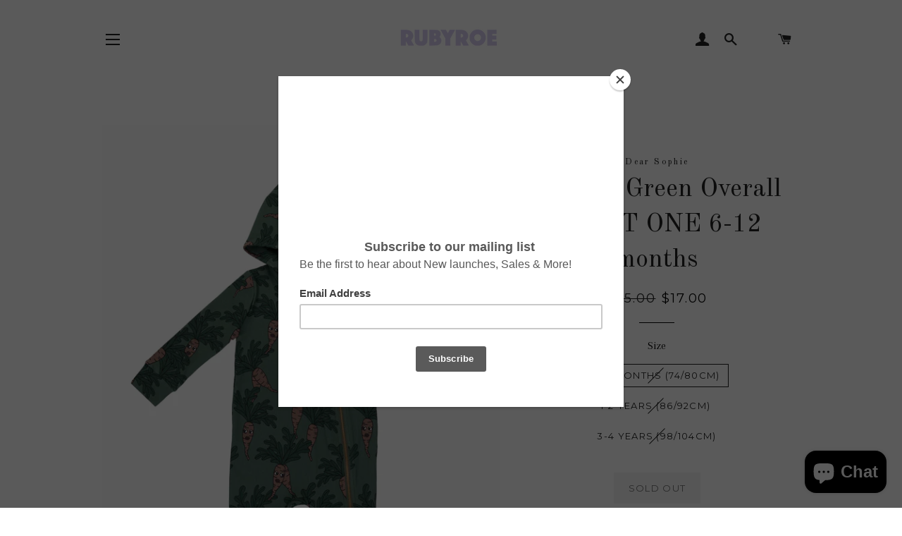

--- FILE ---
content_type: text/html; charset=utf-8
request_url: https://rubyroe.com/en-us/products/parsley-green-overall
body_size: 20681
content:
<!doctype html>
<!--[if lt IE 7]><html class="no-js lt-ie9 lt-ie8 lt-ie7" lang="en"> <![endif]-->
<!--[if IE 7]><html class="no-js lt-ie9 lt-ie8" lang="en"> <![endif]-->
<!--[if IE 8]><html class="no-js lt-ie9" lang="en"> <![endif]-->
<!--[if IE 9 ]><html class="ie9 no-js"> <![endif]-->
<!--[if (gt IE 9)|!(IE)]><!--> <html class="no-js"> <!--<![endif]-->
<head>

  <!-- Basic page needs ================================================== -->
  <meta charset="utf-8">
  <meta http-equiv="X-UA-Compatible" content="IE=edge,chrome=1">

  

  <!-- Title and description ================================================== -->
  <title>
  Parsley Green Overall - LAST ONE 6-12 months &ndash; RubyRoe 
  </title>

  
  <meta name="description" content="It’s our customer’s favorite, especially in autumn season. Made of soft organic cotton. Overall can be worn as an outerwear or instead of top&amp;amp;bottom set - in both versions attracting attention. Zipped with nickel-free zipper, secured under baby’s neck. Unique prints applied to the clothes using the digital printing">
  

  <!-- Helpers ================================================== -->
  <!-- /snippets/social-meta-tags.liquid -->




<meta property="og:site_name" content="RubyRoe ">
<meta property="og:url" content="https://rubyroe.com/en-us/products/parsley-green-overall">
<meta property="og:title" content="Parsley Green Overall - LAST ONE 6-12 months">
<meta property="og:type" content="product">
<meta property="og:description" content="It’s our customer’s favorite, especially in autumn season. Made of soft organic cotton. Overall can be worn as an outerwear or instead of top&amp;amp;bottom set - in both versions attracting attention. Zipped with nickel-free zipper, secured under baby’s neck. Unique prints applied to the clothes using the digital printing">

  <meta property="og:price:amount" content="17.00">
  <meta property="og:price:currency" content="GBP">

<meta property="og:image" content="http://rubyroe.com/cdn/shop/products/PARSLEYGREENOVERALL_1200x1200.jpg?v=1602506756"><meta property="og:image" content="http://rubyroe.com/cdn/shop/products/ScreenShot2020-10-12at13.46.35_1200x1200.png?v=1602506848">
<meta property="og:image:secure_url" content="https://rubyroe.com/cdn/shop/products/PARSLEYGREENOVERALL_1200x1200.jpg?v=1602506756"><meta property="og:image:secure_url" content="https://rubyroe.com/cdn/shop/products/ScreenShot2020-10-12at13.46.35_1200x1200.png?v=1602506848">


<meta name="twitter:card" content="summary_large_image">
<meta name="twitter:title" content="Parsley Green Overall - LAST ONE 6-12 months">
<meta name="twitter:description" content="It’s our customer’s favorite, especially in autumn season. Made of soft organic cotton. Overall can be worn as an outerwear or instead of top&amp;amp;bottom set - in both versions attracting attention. Zipped with nickel-free zipper, secured under baby’s neck. Unique prints applied to the clothes using the digital printing">

  <link rel="canonical" href="https://rubyroe.com/en-us/products/parsley-green-overall">
  <meta name="viewport" content="width=device-width,initial-scale=1,shrink-to-fit=no">
  <meta name="theme-color" content="#000000">

  <!-- CSS ================================================== -->
  <link href="//rubyroe.com/cdn/shop/t/3/assets/timber.scss.css?v=107314985333598260781700487372" rel="stylesheet" type="text/css" media="all" />
  <link href="//rubyroe.com/cdn/shop/t/3/assets/theme.scss.css?v=33063265654714453371700487372" rel="stylesheet" type="text/css" media="all" />
  
  
  
  <link href="//fonts.googleapis.com/css?family=Arapey:400" rel="stylesheet" type="text/css" media="all" />


  
    
    
    <link href="//fonts.googleapis.com/css?family=Old+Standard+TT:400" rel="stylesheet" type="text/css" media="all" />
  


  
    
    
    <link href="//fonts.googleapis.com/css?family=Montserrat:400" rel="stylesheet" type="text/css" media="all" />
  



  <!-- Sections ================================================== -->
  <script>
    window.theme = window.theme || {};
    theme.strings = {
      zoomClose: "Close (Esc)",
      zoomPrev: "Previous (Left arrow key)",
      zoomNext: "Next (Right arrow key)",
      moneyFormat: "${{amount}}",
      addressError: "Error looking up that address",
      addressNoResults: "No results for that address",
      addressQueryLimit: "You have exceeded the Google API usage limit. Consider upgrading to a \u003ca href=\"https:\/\/developers.google.com\/maps\/premium\/usage-limits\"\u003ePremium Plan\u003c\/a\u003e.",
      authError: "There was a problem authenticating your Google Maps account.",
      cartEmpty: "Your cart is currently empty.",
      cartCookie: "Enable cookies to use the shopping cart",
      cartSavings: "I18n Error: Missing interpolation value \"savings\" for \"You're saving {{ savings }}\""
    };
    theme.settings = {
      cartType: "drawer",
      gridType: "collage"
    };
  </script>

  <script src="//rubyroe.com/cdn/shop/t/3/assets/jquery-2.2.3.min.js?v=58211863146907186831531825324" type="text/javascript"></script>

  <!--[if (gt IE 9)|!(IE)]><!--><script src="//rubyroe.com/cdn/shop/t/3/assets/lazysizes.min.js?v=37531750901115495291531825324" async="async"></script><!--<![endif]-->
  <!--[if lte IE 9]><script src="//rubyroe.com/cdn/shop/t/3/assets/lazysizes.min.js?v=37531750901115495291531825324"></script><![endif]-->

  <!--[if (gt IE 9)|!(IE)]><!--><script src="//rubyroe.com/cdn/shop/t/3/assets/theme.js?v=137953739966364763001617453141" defer="defer"></script><!--<![endif]-->
  <!--[if lte IE 9]><script src="//rubyroe.com/cdn/shop/t/3/assets/theme.js?v=137953739966364763001617453141"></script><![endif]-->

  <!-- Header hook for plugins ================================================== -->
  <script>window.performance && window.performance.mark && window.performance.mark('shopify.content_for_header.start');</script><meta id="shopify-digital-wallet" name="shopify-digital-wallet" content="/27971292/digital_wallets/dialog">
<meta name="shopify-checkout-api-token" content="a405e88fa231d99aeb4466783361cc0f">
<meta id="in-context-paypal-metadata" data-shop-id="27971292" data-venmo-supported="false" data-environment="production" data-locale="en_US" data-paypal-v4="true" data-currency="USD">
<link rel="alternate" hreflang="x-default" href="https://rubyroe.com/products/parsley-green-overall">
<link rel="alternate" hreflang="en" href="https://rubyroe.com/products/parsley-green-overall">
<link rel="alternate" hreflang="en-US" href="https://rubyroe.com/en-us/products/parsley-green-overall">
<link rel="alternate" hreflang="en-ES" href="https://rubyroe.com/en-es/products/parsley-green-overall">
<link rel="alternate" type="application/json+oembed" href="https://rubyroe.com/en-us/products/parsley-green-overall.oembed">
<script async="async" src="/checkouts/internal/preloads.js?locale=en-US"></script>
<link rel="preconnect" href="https://shop.app" crossorigin="anonymous">
<script async="async" src="https://shop.app/checkouts/internal/preloads.js?locale=en-US&shop_id=27971292" crossorigin="anonymous"></script>
<script id="apple-pay-shop-capabilities" type="application/json">{"shopId":27971292,"countryCode":"GB","currencyCode":"USD","merchantCapabilities":["supports3DS"],"merchantId":"gid:\/\/shopify\/Shop\/27971292","merchantName":"RubyRoe ","requiredBillingContactFields":["postalAddress","email"],"requiredShippingContactFields":["postalAddress","email"],"shippingType":"shipping","supportedNetworks":["visa","maestro","masterCard","amex","discover","elo"],"total":{"type":"pending","label":"RubyRoe ","amount":"1.00"},"shopifyPaymentsEnabled":true,"supportsSubscriptions":true}</script>
<script id="shopify-features" type="application/json">{"accessToken":"a405e88fa231d99aeb4466783361cc0f","betas":["rich-media-storefront-analytics"],"domain":"rubyroe.com","predictiveSearch":true,"shopId":27971292,"locale":"en"}</script>
<script>var Shopify = Shopify || {};
Shopify.shop = "rubyroe.myshopify.com";
Shopify.locale = "en";
Shopify.currency = {"active":"USD","rate":"1.3966044"};
Shopify.country = "US";
Shopify.theme = {"name":"Brooklyn - RG - 17 Jul '18","id":32708952107,"schema_name":"Brooklyn","schema_version":"5.1.1","theme_store_id":730,"role":"main"};
Shopify.theme.handle = "null";
Shopify.theme.style = {"id":null,"handle":null};
Shopify.cdnHost = "rubyroe.com/cdn";
Shopify.routes = Shopify.routes || {};
Shopify.routes.root = "/en-us/";</script>
<script type="module">!function(o){(o.Shopify=o.Shopify||{}).modules=!0}(window);</script>
<script>!function(o){function n(){var o=[];function n(){o.push(Array.prototype.slice.apply(arguments))}return n.q=o,n}var t=o.Shopify=o.Shopify||{};t.loadFeatures=n(),t.autoloadFeatures=n()}(window);</script>
<script>
  window.ShopifyPay = window.ShopifyPay || {};
  window.ShopifyPay.apiHost = "shop.app\/pay";
  window.ShopifyPay.redirectState = null;
</script>
<script id="shop-js-analytics" type="application/json">{"pageType":"product"}</script>
<script defer="defer" async type="module" src="//rubyroe.com/cdn/shopifycloud/shop-js/modules/v2/client.init-shop-cart-sync_BN7fPSNr.en.esm.js"></script>
<script defer="defer" async type="module" src="//rubyroe.com/cdn/shopifycloud/shop-js/modules/v2/chunk.common_Cbph3Kss.esm.js"></script>
<script defer="defer" async type="module" src="//rubyroe.com/cdn/shopifycloud/shop-js/modules/v2/chunk.modal_DKumMAJ1.esm.js"></script>
<script type="module">
  await import("//rubyroe.com/cdn/shopifycloud/shop-js/modules/v2/client.init-shop-cart-sync_BN7fPSNr.en.esm.js");
await import("//rubyroe.com/cdn/shopifycloud/shop-js/modules/v2/chunk.common_Cbph3Kss.esm.js");
await import("//rubyroe.com/cdn/shopifycloud/shop-js/modules/v2/chunk.modal_DKumMAJ1.esm.js");

  window.Shopify.SignInWithShop?.initShopCartSync?.({"fedCMEnabled":true,"windoidEnabled":true});

</script>
<script>
  window.Shopify = window.Shopify || {};
  if (!window.Shopify.featureAssets) window.Shopify.featureAssets = {};
  window.Shopify.featureAssets['shop-js'] = {"shop-cart-sync":["modules/v2/client.shop-cart-sync_CJVUk8Jm.en.esm.js","modules/v2/chunk.common_Cbph3Kss.esm.js","modules/v2/chunk.modal_DKumMAJ1.esm.js"],"init-fed-cm":["modules/v2/client.init-fed-cm_7Fvt41F4.en.esm.js","modules/v2/chunk.common_Cbph3Kss.esm.js","modules/v2/chunk.modal_DKumMAJ1.esm.js"],"init-shop-email-lookup-coordinator":["modules/v2/client.init-shop-email-lookup-coordinator_Cc088_bR.en.esm.js","modules/v2/chunk.common_Cbph3Kss.esm.js","modules/v2/chunk.modal_DKumMAJ1.esm.js"],"init-windoid":["modules/v2/client.init-windoid_hPopwJRj.en.esm.js","modules/v2/chunk.common_Cbph3Kss.esm.js","modules/v2/chunk.modal_DKumMAJ1.esm.js"],"shop-button":["modules/v2/client.shop-button_B0jaPSNF.en.esm.js","modules/v2/chunk.common_Cbph3Kss.esm.js","modules/v2/chunk.modal_DKumMAJ1.esm.js"],"shop-cash-offers":["modules/v2/client.shop-cash-offers_DPIskqss.en.esm.js","modules/v2/chunk.common_Cbph3Kss.esm.js","modules/v2/chunk.modal_DKumMAJ1.esm.js"],"shop-toast-manager":["modules/v2/client.shop-toast-manager_CK7RT69O.en.esm.js","modules/v2/chunk.common_Cbph3Kss.esm.js","modules/v2/chunk.modal_DKumMAJ1.esm.js"],"init-shop-cart-sync":["modules/v2/client.init-shop-cart-sync_BN7fPSNr.en.esm.js","modules/v2/chunk.common_Cbph3Kss.esm.js","modules/v2/chunk.modal_DKumMAJ1.esm.js"],"init-customer-accounts-sign-up":["modules/v2/client.init-customer-accounts-sign-up_CfPf4CXf.en.esm.js","modules/v2/client.shop-login-button_DeIztwXF.en.esm.js","modules/v2/chunk.common_Cbph3Kss.esm.js","modules/v2/chunk.modal_DKumMAJ1.esm.js"],"pay-button":["modules/v2/client.pay-button_CgIwFSYN.en.esm.js","modules/v2/chunk.common_Cbph3Kss.esm.js","modules/v2/chunk.modal_DKumMAJ1.esm.js"],"init-customer-accounts":["modules/v2/client.init-customer-accounts_DQ3x16JI.en.esm.js","modules/v2/client.shop-login-button_DeIztwXF.en.esm.js","modules/v2/chunk.common_Cbph3Kss.esm.js","modules/v2/chunk.modal_DKumMAJ1.esm.js"],"avatar":["modules/v2/client.avatar_BTnouDA3.en.esm.js"],"init-shop-for-new-customer-accounts":["modules/v2/client.init-shop-for-new-customer-accounts_CsZy_esa.en.esm.js","modules/v2/client.shop-login-button_DeIztwXF.en.esm.js","modules/v2/chunk.common_Cbph3Kss.esm.js","modules/v2/chunk.modal_DKumMAJ1.esm.js"],"shop-follow-button":["modules/v2/client.shop-follow-button_BRMJjgGd.en.esm.js","modules/v2/chunk.common_Cbph3Kss.esm.js","modules/v2/chunk.modal_DKumMAJ1.esm.js"],"checkout-modal":["modules/v2/client.checkout-modal_B9Drz_yf.en.esm.js","modules/v2/chunk.common_Cbph3Kss.esm.js","modules/v2/chunk.modal_DKumMAJ1.esm.js"],"shop-login-button":["modules/v2/client.shop-login-button_DeIztwXF.en.esm.js","modules/v2/chunk.common_Cbph3Kss.esm.js","modules/v2/chunk.modal_DKumMAJ1.esm.js"],"lead-capture":["modules/v2/client.lead-capture_DXYzFM3R.en.esm.js","modules/v2/chunk.common_Cbph3Kss.esm.js","modules/v2/chunk.modal_DKumMAJ1.esm.js"],"shop-login":["modules/v2/client.shop-login_CA5pJqmO.en.esm.js","modules/v2/chunk.common_Cbph3Kss.esm.js","modules/v2/chunk.modal_DKumMAJ1.esm.js"],"payment-terms":["modules/v2/client.payment-terms_BxzfvcZJ.en.esm.js","modules/v2/chunk.common_Cbph3Kss.esm.js","modules/v2/chunk.modal_DKumMAJ1.esm.js"]};
</script>
<script>(function() {
  var isLoaded = false;
  function asyncLoad() {
    if (isLoaded) return;
    isLoaded = true;
    var urls = ["https:\/\/chimpstatic.com\/mcjs-connected\/js\/users\/3a7086e1c3d602bbd76e70e5c\/774b0a1b2fc0888aecde9a649.js?shop=rubyroe.myshopify.com","https:\/\/loox.io\/widget\/NJgz3ki_1o\/loox.1628418193148.js?shop=rubyroe.myshopify.com","https:\/\/s3.eu-west-1.amazonaws.com\/production-klarna-il-shopify-osm\/a6c5e37d3b587ca7438f15aa90b429b47085a035\/rubyroe.myshopify.com-1708599135920.js?shop=rubyroe.myshopify.com"];
    for (var i = 0; i < urls.length; i++) {
      var s = document.createElement('script');
      s.type = 'text/javascript';
      s.async = true;
      s.src = urls[i];
      var x = document.getElementsByTagName('script')[0];
      x.parentNode.insertBefore(s, x);
    }
  };
  if(window.attachEvent) {
    window.attachEvent('onload', asyncLoad);
  } else {
    window.addEventListener('load', asyncLoad, false);
  }
})();</script>
<script id="__st">var __st={"a":27971292,"offset":0,"reqid":"a7a5ed1f-dda2-44f9-ba63-cfa282d56a79-1769998064","pageurl":"rubyroe.com\/en-us\/products\/parsley-green-overall","u":"37aa80586c60","p":"product","rtyp":"product","rid":5923117662385};</script>
<script>window.ShopifyPaypalV4VisibilityTracking = true;</script>
<script id="captcha-bootstrap">!function(){'use strict';const t='contact',e='account',n='new_comment',o=[[t,t],['blogs',n],['comments',n],[t,'customer']],c=[[e,'customer_login'],[e,'guest_login'],[e,'recover_customer_password'],[e,'create_customer']],r=t=>t.map((([t,e])=>`form[action*='/${t}']:not([data-nocaptcha='true']) input[name='form_type'][value='${e}']`)).join(','),a=t=>()=>t?[...document.querySelectorAll(t)].map((t=>t.form)):[];function s(){const t=[...o],e=r(t);return a(e)}const i='password',u='form_key',d=['recaptcha-v3-token','g-recaptcha-response','h-captcha-response',i],f=()=>{try{return window.sessionStorage}catch{return}},m='__shopify_v',_=t=>t.elements[u];function p(t,e,n=!1){try{const o=window.sessionStorage,c=JSON.parse(o.getItem(e)),{data:r}=function(t){const{data:e,action:n}=t;return t[m]||n?{data:e,action:n}:{data:t,action:n}}(c);for(const[e,n]of Object.entries(r))t.elements[e]&&(t.elements[e].value=n);n&&o.removeItem(e)}catch(o){console.error('form repopulation failed',{error:o})}}const l='form_type',E='cptcha';function T(t){t.dataset[E]=!0}const w=window,h=w.document,L='Shopify',v='ce_forms',y='captcha';let A=!1;((t,e)=>{const n=(g='f06e6c50-85a8-45c8-87d0-21a2b65856fe',I='https://cdn.shopify.com/shopifycloud/storefront-forms-hcaptcha/ce_storefront_forms_captcha_hcaptcha.v1.5.2.iife.js',D={infoText:'Protected by hCaptcha',privacyText:'Privacy',termsText:'Terms'},(t,e,n)=>{const o=w[L][v],c=o.bindForm;if(c)return c(t,g,e,D).then(n);var r;o.q.push([[t,g,e,D],n]),r=I,A||(h.body.append(Object.assign(h.createElement('script'),{id:'captcha-provider',async:!0,src:r})),A=!0)});var g,I,D;w[L]=w[L]||{},w[L][v]=w[L][v]||{},w[L][v].q=[],w[L][y]=w[L][y]||{},w[L][y].protect=function(t,e){n(t,void 0,e),T(t)},Object.freeze(w[L][y]),function(t,e,n,w,h,L){const[v,y,A,g]=function(t,e,n){const i=e?o:[],u=t?c:[],d=[...i,...u],f=r(d),m=r(i),_=r(d.filter((([t,e])=>n.includes(e))));return[a(f),a(m),a(_),s()]}(w,h,L),I=t=>{const e=t.target;return e instanceof HTMLFormElement?e:e&&e.form},D=t=>v().includes(t);t.addEventListener('submit',(t=>{const e=I(t);if(!e)return;const n=D(e)&&!e.dataset.hcaptchaBound&&!e.dataset.recaptchaBound,o=_(e),c=g().includes(e)&&(!o||!o.value);(n||c)&&t.preventDefault(),c&&!n&&(function(t){try{if(!f())return;!function(t){const e=f();if(!e)return;const n=_(t);if(!n)return;const o=n.value;o&&e.removeItem(o)}(t);const e=Array.from(Array(32),(()=>Math.random().toString(36)[2])).join('');!function(t,e){_(t)||t.append(Object.assign(document.createElement('input'),{type:'hidden',name:u})),t.elements[u].value=e}(t,e),function(t,e){const n=f();if(!n)return;const o=[...t.querySelectorAll(`input[type='${i}']`)].map((({name:t})=>t)),c=[...d,...o],r={};for(const[a,s]of new FormData(t).entries())c.includes(a)||(r[a]=s);n.setItem(e,JSON.stringify({[m]:1,action:t.action,data:r}))}(t,e)}catch(e){console.error('failed to persist form',e)}}(e),e.submit())}));const S=(t,e)=>{t&&!t.dataset[E]&&(n(t,e.some((e=>e===t))),T(t))};for(const o of['focusin','change'])t.addEventListener(o,(t=>{const e=I(t);D(e)&&S(e,y())}));const B=e.get('form_key'),M=e.get(l),P=B&&M;t.addEventListener('DOMContentLoaded',(()=>{const t=y();if(P)for(const e of t)e.elements[l].value===M&&p(e,B);[...new Set([...A(),...v().filter((t=>'true'===t.dataset.shopifyCaptcha))])].forEach((e=>S(e,t)))}))}(h,new URLSearchParams(w.location.search),n,t,e,['guest_login'])})(!0,!0)}();</script>
<script integrity="sha256-4kQ18oKyAcykRKYeNunJcIwy7WH5gtpwJnB7kiuLZ1E=" data-source-attribution="shopify.loadfeatures" defer="defer" src="//rubyroe.com/cdn/shopifycloud/storefront/assets/storefront/load_feature-a0a9edcb.js" crossorigin="anonymous"></script>
<script crossorigin="anonymous" defer="defer" src="//rubyroe.com/cdn/shopifycloud/storefront/assets/shopify_pay/storefront-65b4c6d7.js?v=20250812"></script>
<script data-source-attribution="shopify.dynamic_checkout.dynamic.init">var Shopify=Shopify||{};Shopify.PaymentButton=Shopify.PaymentButton||{isStorefrontPortableWallets:!0,init:function(){window.Shopify.PaymentButton.init=function(){};var t=document.createElement("script");t.src="https://rubyroe.com/cdn/shopifycloud/portable-wallets/latest/portable-wallets.en.js",t.type="module",document.head.appendChild(t)}};
</script>
<script data-source-attribution="shopify.dynamic_checkout.buyer_consent">
  function portableWalletsHideBuyerConsent(e){var t=document.getElementById("shopify-buyer-consent"),n=document.getElementById("shopify-subscription-policy-button");t&&n&&(t.classList.add("hidden"),t.setAttribute("aria-hidden","true"),n.removeEventListener("click",e))}function portableWalletsShowBuyerConsent(e){var t=document.getElementById("shopify-buyer-consent"),n=document.getElementById("shopify-subscription-policy-button");t&&n&&(t.classList.remove("hidden"),t.removeAttribute("aria-hidden"),n.addEventListener("click",e))}window.Shopify?.PaymentButton&&(window.Shopify.PaymentButton.hideBuyerConsent=portableWalletsHideBuyerConsent,window.Shopify.PaymentButton.showBuyerConsent=portableWalletsShowBuyerConsent);
</script>
<script data-source-attribution="shopify.dynamic_checkout.cart.bootstrap">document.addEventListener("DOMContentLoaded",(function(){function t(){return document.querySelector("shopify-accelerated-checkout-cart, shopify-accelerated-checkout")}if(t())Shopify.PaymentButton.init();else{new MutationObserver((function(e,n){t()&&(Shopify.PaymentButton.init(),n.disconnect())})).observe(document.body,{childList:!0,subtree:!0})}}));
</script>
<link id="shopify-accelerated-checkout-styles" rel="stylesheet" media="screen" href="https://rubyroe.com/cdn/shopifycloud/portable-wallets/latest/accelerated-checkout-backwards-compat.css" crossorigin="anonymous">
<style id="shopify-accelerated-checkout-cart">
        #shopify-buyer-consent {
  margin-top: 1em;
  display: inline-block;
  width: 100%;
}

#shopify-buyer-consent.hidden {
  display: none;
}

#shopify-subscription-policy-button {
  background: none;
  border: none;
  padding: 0;
  text-decoration: underline;
  font-size: inherit;
  cursor: pointer;
}

#shopify-subscription-policy-button::before {
  box-shadow: none;
}

      </style>

<script>window.performance && window.performance.mark && window.performance.mark('shopify.content_for_header.end');</script>
  <!-- /snippets/oldIE-js.liquid -->


<!--[if lt IE 9]>
<script src="//cdnjs.cloudflare.com/ajax/libs/html5shiv/3.7.2/html5shiv.min.js" type="text/javascript"></script>
<script src="//rubyroe.com/cdn/shop/t/3/assets/respond.min.js?v=52248677837542619231531825325" type="text/javascript"></script>
<link href="//rubyroe.com/cdn/shop/t/3/assets/respond-proxy.html" id="respond-proxy" rel="respond-proxy" />
<link href="//rubyroe.com/search?q=667bd10208b82ea7ae4d3bfddd5c4a8a" id="respond-redirect" rel="respond-redirect" />
<script src="//rubyroe.com/search?q=667bd10208b82ea7ae4d3bfddd5c4a8a" type="text/javascript"></script>
<![endif]-->


<!--[if (lte IE 9) ]><script src="//rubyroe.com/cdn/shop/t/3/assets/match-media.min.js?v=159635276924582161481531825324" type="text/javascript"></script><![endif]-->


  <script src="//rubyroe.com/cdn/shop/t/3/assets/modernizr.min.js?v=21391054748206432451531825325" type="text/javascript"></script>

  
  

  <link href="//rubyroe.com/cdn/shop/t/3/assets/scm-product-label.css?v=9855570005659596261531825325" rel="stylesheet" type="text/css" media="all" />


<script>
if ((typeof SECOMAPP) == 'undefined') {
    var SECOMAPP = {};
}
if ((typeof SECOMAPP.pl) == 'undefined') {
    SECOMAPP.pl = {};
}


SECOMAPP.page = 'product';
SECOMAPP.pl.product = {
    id: 5923117662385,
    published_at: "2020-10-15 17:11:40 +0100",
    price: 1700, 
    compare_at_price: 6500,  
    tags: [], 
    variants: [  {
        id: 36989951082673,
        price: 1700 ,
        compare_at_price: 6500  ,
        inventory_quantity: 0  ,
        inventory_management: 'shopify'  ,
        weight: 0   } ,
         {
        id: 36989951115441,
        price: 1700 ,
        compare_at_price: 6500  ,
        inventory_quantity: 0  ,
        inventory_management: 'shopify'  ,
        weight: 0   } ,
         {
        id: 36989951148209,
        price: 1700 ,
        compare_at_price: 6500  ,
        inventory_quantity: 0  ,
        inventory_management: 'shopify'  ,
        weight: 0   } 
        
    ],
    collections: [  151053565995,  151034560555,  151054123051,  408123965669,  ]
};
</script>



    
         <script src="//rubyroe.com/cdn/shop/t/3/assets/scm-product-label.js?v=137679507490536432751531826882" type="text/javascript"></script>
    


	<script>var loox_global_hash = '1745678557095';</script><script>var loox_pop_active = true;var loox_pop_display = {"home_page":true,"product_page":true,"cart_page":true,"other_pages":true};</script><script>var loox_floating_widget = {"active":true,"rtl":false,"position":"right","button_text":"Reviews","button_bg_color":"e9d6ff","button_text_color":"000000","display_on_home_page":true,"display_on_product_page":true,"display_on_cart_page":true,"display_on_other_pages":true,"hide_on_mobile":false,"orientation":"default"};
</script><style>.loox-reviews-default { max-width: 1200px; margin: 0 auto; }.loox-rating .loox-icon { color:#e9d6ff; }
:root { --lxs-rating-icon-color: #e9d6ff; }</style>
<script src="https://cdn.shopify.com/extensions/e8878072-2f6b-4e89-8082-94b04320908d/inbox-1254/assets/inbox-chat-loader.js" type="text/javascript" defer="defer"></script>
<link href="https://monorail-edge.shopifysvc.com" rel="dns-prefetch">
<script>(function(){if ("sendBeacon" in navigator && "performance" in window) {try {var session_token_from_headers = performance.getEntriesByType('navigation')[0].serverTiming.find(x => x.name == '_s').description;} catch {var session_token_from_headers = undefined;}var session_cookie_matches = document.cookie.match(/_shopify_s=([^;]*)/);var session_token_from_cookie = session_cookie_matches && session_cookie_matches.length === 2 ? session_cookie_matches[1] : "";var session_token = session_token_from_headers || session_token_from_cookie || "";function handle_abandonment_event(e) {var entries = performance.getEntries().filter(function(entry) {return /monorail-edge.shopifysvc.com/.test(entry.name);});if (!window.abandonment_tracked && entries.length === 0) {window.abandonment_tracked = true;var currentMs = Date.now();var navigation_start = performance.timing.navigationStart;var payload = {shop_id: 27971292,url: window.location.href,navigation_start,duration: currentMs - navigation_start,session_token,page_type: "product"};window.navigator.sendBeacon("https://monorail-edge.shopifysvc.com/v1/produce", JSON.stringify({schema_id: "online_store_buyer_site_abandonment/1.1",payload: payload,metadata: {event_created_at_ms: currentMs,event_sent_at_ms: currentMs}}));}}window.addEventListener('pagehide', handle_abandonment_event);}}());</script>
<script id="web-pixels-manager-setup">(function e(e,d,r,n,o){if(void 0===o&&(o={}),!Boolean(null===(a=null===(i=window.Shopify)||void 0===i?void 0:i.analytics)||void 0===a?void 0:a.replayQueue)){var i,a;window.Shopify=window.Shopify||{};var t=window.Shopify;t.analytics=t.analytics||{};var s=t.analytics;s.replayQueue=[],s.publish=function(e,d,r){return s.replayQueue.push([e,d,r]),!0};try{self.performance.mark("wpm:start")}catch(e){}var l=function(){var e={modern:/Edge?\/(1{2}[4-9]|1[2-9]\d|[2-9]\d{2}|\d{4,})\.\d+(\.\d+|)|Firefox\/(1{2}[4-9]|1[2-9]\d|[2-9]\d{2}|\d{4,})\.\d+(\.\d+|)|Chrom(ium|e)\/(9{2}|\d{3,})\.\d+(\.\d+|)|(Maci|X1{2}).+ Version\/(15\.\d+|(1[6-9]|[2-9]\d|\d{3,})\.\d+)([,.]\d+|)( \(\w+\)|)( Mobile\/\w+|) Safari\/|Chrome.+OPR\/(9{2}|\d{3,})\.\d+\.\d+|(CPU[ +]OS|iPhone[ +]OS|CPU[ +]iPhone|CPU IPhone OS|CPU iPad OS)[ +]+(15[._]\d+|(1[6-9]|[2-9]\d|\d{3,})[._]\d+)([._]\d+|)|Android:?[ /-](13[3-9]|1[4-9]\d|[2-9]\d{2}|\d{4,})(\.\d+|)(\.\d+|)|Android.+Firefox\/(13[5-9]|1[4-9]\d|[2-9]\d{2}|\d{4,})\.\d+(\.\d+|)|Android.+Chrom(ium|e)\/(13[3-9]|1[4-9]\d|[2-9]\d{2}|\d{4,})\.\d+(\.\d+|)|SamsungBrowser\/([2-9]\d|\d{3,})\.\d+/,legacy:/Edge?\/(1[6-9]|[2-9]\d|\d{3,})\.\d+(\.\d+|)|Firefox\/(5[4-9]|[6-9]\d|\d{3,})\.\d+(\.\d+|)|Chrom(ium|e)\/(5[1-9]|[6-9]\d|\d{3,})\.\d+(\.\d+|)([\d.]+$|.*Safari\/(?![\d.]+ Edge\/[\d.]+$))|(Maci|X1{2}).+ Version\/(10\.\d+|(1[1-9]|[2-9]\d|\d{3,})\.\d+)([,.]\d+|)( \(\w+\)|)( Mobile\/\w+|) Safari\/|Chrome.+OPR\/(3[89]|[4-9]\d|\d{3,})\.\d+\.\d+|(CPU[ +]OS|iPhone[ +]OS|CPU[ +]iPhone|CPU IPhone OS|CPU iPad OS)[ +]+(10[._]\d+|(1[1-9]|[2-9]\d|\d{3,})[._]\d+)([._]\d+|)|Android:?[ /-](13[3-9]|1[4-9]\d|[2-9]\d{2}|\d{4,})(\.\d+|)(\.\d+|)|Mobile Safari.+OPR\/([89]\d|\d{3,})\.\d+\.\d+|Android.+Firefox\/(13[5-9]|1[4-9]\d|[2-9]\d{2}|\d{4,})\.\d+(\.\d+|)|Android.+Chrom(ium|e)\/(13[3-9]|1[4-9]\d|[2-9]\d{2}|\d{4,})\.\d+(\.\d+|)|Android.+(UC? ?Browser|UCWEB|U3)[ /]?(15\.([5-9]|\d{2,})|(1[6-9]|[2-9]\d|\d{3,})\.\d+)\.\d+|SamsungBrowser\/(5\.\d+|([6-9]|\d{2,})\.\d+)|Android.+MQ{2}Browser\/(14(\.(9|\d{2,})|)|(1[5-9]|[2-9]\d|\d{3,})(\.\d+|))(\.\d+|)|K[Aa][Ii]OS\/(3\.\d+|([4-9]|\d{2,})\.\d+)(\.\d+|)/},d=e.modern,r=e.legacy,n=navigator.userAgent;return n.match(d)?"modern":n.match(r)?"legacy":"unknown"}(),u="modern"===l?"modern":"legacy",c=(null!=n?n:{modern:"",legacy:""})[u],f=function(e){return[e.baseUrl,"/wpm","/b",e.hashVersion,"modern"===e.buildTarget?"m":"l",".js"].join("")}({baseUrl:d,hashVersion:r,buildTarget:u}),m=function(e){var d=e.version,r=e.bundleTarget,n=e.surface,o=e.pageUrl,i=e.monorailEndpoint;return{emit:function(e){var a=e.status,t=e.errorMsg,s=(new Date).getTime(),l=JSON.stringify({metadata:{event_sent_at_ms:s},events:[{schema_id:"web_pixels_manager_load/3.1",payload:{version:d,bundle_target:r,page_url:o,status:a,surface:n,error_msg:t},metadata:{event_created_at_ms:s}}]});if(!i)return console&&console.warn&&console.warn("[Web Pixels Manager] No Monorail endpoint provided, skipping logging."),!1;try{return self.navigator.sendBeacon.bind(self.navigator)(i,l)}catch(e){}var u=new XMLHttpRequest;try{return u.open("POST",i,!0),u.setRequestHeader("Content-Type","text/plain"),u.send(l),!0}catch(e){return console&&console.warn&&console.warn("[Web Pixels Manager] Got an unhandled error while logging to Monorail."),!1}}}}({version:r,bundleTarget:l,surface:e.surface,pageUrl:self.location.href,monorailEndpoint:e.monorailEndpoint});try{o.browserTarget=l,function(e){var d=e.src,r=e.async,n=void 0===r||r,o=e.onload,i=e.onerror,a=e.sri,t=e.scriptDataAttributes,s=void 0===t?{}:t,l=document.createElement("script"),u=document.querySelector("head"),c=document.querySelector("body");if(l.async=n,l.src=d,a&&(l.integrity=a,l.crossOrigin="anonymous"),s)for(var f in s)if(Object.prototype.hasOwnProperty.call(s,f))try{l.dataset[f]=s[f]}catch(e){}if(o&&l.addEventListener("load",o),i&&l.addEventListener("error",i),u)u.appendChild(l);else{if(!c)throw new Error("Did not find a head or body element to append the script");c.appendChild(l)}}({src:f,async:!0,onload:function(){if(!function(){var e,d;return Boolean(null===(d=null===(e=window.Shopify)||void 0===e?void 0:e.analytics)||void 0===d?void 0:d.initialized)}()){var d=window.webPixelsManager.init(e)||void 0;if(d){var r=window.Shopify.analytics;r.replayQueue.forEach((function(e){var r=e[0],n=e[1],o=e[2];d.publishCustomEvent(r,n,o)})),r.replayQueue=[],r.publish=d.publishCustomEvent,r.visitor=d.visitor,r.initialized=!0}}},onerror:function(){return m.emit({status:"failed",errorMsg:"".concat(f," has failed to load")})},sri:function(e){var d=/^sha384-[A-Za-z0-9+/=]+$/;return"string"==typeof e&&d.test(e)}(c)?c:"",scriptDataAttributes:o}),m.emit({status:"loading"})}catch(e){m.emit({status:"failed",errorMsg:(null==e?void 0:e.message)||"Unknown error"})}}})({shopId: 27971292,storefrontBaseUrl: "https://rubyroe.com",extensionsBaseUrl: "https://extensions.shopifycdn.com/cdn/shopifycloud/web-pixels-manager",monorailEndpoint: "https://monorail-edge.shopifysvc.com/unstable/produce_batch",surface: "storefront-renderer",enabledBetaFlags: ["2dca8a86"],webPixelsConfigList: [{"id":"181567717","configuration":"{\"pixel_id\":\"488286982193408\",\"pixel_type\":\"facebook_pixel\",\"metaapp_system_user_token\":\"-\"}","eventPayloadVersion":"v1","runtimeContext":"OPEN","scriptVersion":"ca16bc87fe92b6042fbaa3acc2fbdaa6","type":"APP","apiClientId":2329312,"privacyPurposes":["ANALYTICS","MARKETING","SALE_OF_DATA"],"dataSharingAdjustments":{"protectedCustomerApprovalScopes":["read_customer_address","read_customer_email","read_customer_name","read_customer_personal_data","read_customer_phone"]}},{"id":"61538533","configuration":"{\"tagID\":\"2613622389399\"}","eventPayloadVersion":"v1","runtimeContext":"STRICT","scriptVersion":"18031546ee651571ed29edbe71a3550b","type":"APP","apiClientId":3009811,"privacyPurposes":["ANALYTICS","MARKETING","SALE_OF_DATA"],"dataSharingAdjustments":{"protectedCustomerApprovalScopes":["read_customer_address","read_customer_email","read_customer_name","read_customer_personal_data","read_customer_phone"]}},{"id":"shopify-app-pixel","configuration":"{}","eventPayloadVersion":"v1","runtimeContext":"STRICT","scriptVersion":"0450","apiClientId":"shopify-pixel","type":"APP","privacyPurposes":["ANALYTICS","MARKETING"]},{"id":"shopify-custom-pixel","eventPayloadVersion":"v1","runtimeContext":"LAX","scriptVersion":"0450","apiClientId":"shopify-pixel","type":"CUSTOM","privacyPurposes":["ANALYTICS","MARKETING"]}],isMerchantRequest: false,initData: {"shop":{"name":"RubyRoe ","paymentSettings":{"currencyCode":"GBP"},"myshopifyDomain":"rubyroe.myshopify.com","countryCode":"GB","storefrontUrl":"https:\/\/rubyroe.com\/en-us"},"customer":null,"cart":null,"checkout":null,"productVariants":[{"price":{"amount":17.0,"currencyCode":"USD"},"product":{"title":"Parsley Green Overall - LAST ONE 6-12 months","vendor":"Dear Sophie","id":"5923117662385","untranslatedTitle":"Parsley Green Overall - LAST ONE 6-12 months","url":"\/en-us\/products\/parsley-green-overall","type":"Overall"},"id":"36989951082673","image":{"src":"\/\/rubyroe.com\/cdn\/shop\/products\/PARSLEYGREENOVERALL.jpg?v=1602506756"},"sku":"","title":"6-12 months (74\/80cm)","untranslatedTitle":"6-12 months (74\/80cm)"},{"price":{"amount":17.0,"currencyCode":"USD"},"product":{"title":"Parsley Green Overall - LAST ONE 6-12 months","vendor":"Dear Sophie","id":"5923117662385","untranslatedTitle":"Parsley Green Overall - LAST ONE 6-12 months","url":"\/en-us\/products\/parsley-green-overall","type":"Overall"},"id":"36989951115441","image":{"src":"\/\/rubyroe.com\/cdn\/shop\/products\/PARSLEYGREENOVERALL.jpg?v=1602506756"},"sku":"","title":"1-2 years (86\/92cm)","untranslatedTitle":"1-2 years (86\/92cm)"},{"price":{"amount":17.0,"currencyCode":"USD"},"product":{"title":"Parsley Green Overall - LAST ONE 6-12 months","vendor":"Dear Sophie","id":"5923117662385","untranslatedTitle":"Parsley Green Overall - LAST ONE 6-12 months","url":"\/en-us\/products\/parsley-green-overall","type":"Overall"},"id":"36989951148209","image":{"src":"\/\/rubyroe.com\/cdn\/shop\/products\/PARSLEYGREENOVERALL.jpg?v=1602506756"},"sku":"","title":"3-4 years (98\/104cm)","untranslatedTitle":"3-4 years (98\/104cm)"}],"purchasingCompany":null},},"https://rubyroe.com/cdn","1d2a099fw23dfb22ep557258f5m7a2edbae",{"modern":"","legacy":""},{"shopId":"27971292","storefrontBaseUrl":"https:\/\/rubyroe.com","extensionBaseUrl":"https:\/\/extensions.shopifycdn.com\/cdn\/shopifycloud\/web-pixels-manager","surface":"storefront-renderer","enabledBetaFlags":"[\"2dca8a86\"]","isMerchantRequest":"false","hashVersion":"1d2a099fw23dfb22ep557258f5m7a2edbae","publish":"custom","events":"[[\"page_viewed\",{}],[\"product_viewed\",{\"productVariant\":{\"price\":{\"amount\":17.0,\"currencyCode\":\"USD\"},\"product\":{\"title\":\"Parsley Green Overall - LAST ONE 6-12 months\",\"vendor\":\"Dear Sophie\",\"id\":\"5923117662385\",\"untranslatedTitle\":\"Parsley Green Overall - LAST ONE 6-12 months\",\"url\":\"\/en-us\/products\/parsley-green-overall\",\"type\":\"Overall\"},\"id\":\"36989951082673\",\"image\":{\"src\":\"\/\/rubyroe.com\/cdn\/shop\/products\/PARSLEYGREENOVERALL.jpg?v=1602506756\"},\"sku\":\"\",\"title\":\"6-12 months (74\/80cm)\",\"untranslatedTitle\":\"6-12 months (74\/80cm)\"}}]]"});</script><script>
  window.ShopifyAnalytics = window.ShopifyAnalytics || {};
  window.ShopifyAnalytics.meta = window.ShopifyAnalytics.meta || {};
  window.ShopifyAnalytics.meta.currency = 'USD';
  var meta = {"product":{"id":5923117662385,"gid":"gid:\/\/shopify\/Product\/5923117662385","vendor":"Dear Sophie","type":"Overall","handle":"parsley-green-overall","variants":[{"id":36989951082673,"price":1700,"name":"Parsley Green Overall - LAST ONE 6-12 months - 6-12 months (74\/80cm)","public_title":"6-12 months (74\/80cm)","sku":""},{"id":36989951115441,"price":1700,"name":"Parsley Green Overall - LAST ONE 6-12 months - 1-2 years (86\/92cm)","public_title":"1-2 years (86\/92cm)","sku":""},{"id":36989951148209,"price":1700,"name":"Parsley Green Overall - LAST ONE 6-12 months - 3-4 years (98\/104cm)","public_title":"3-4 years (98\/104cm)","sku":""}],"remote":false},"page":{"pageType":"product","resourceType":"product","resourceId":5923117662385,"requestId":"a7a5ed1f-dda2-44f9-ba63-cfa282d56a79-1769998064"}};
  for (var attr in meta) {
    window.ShopifyAnalytics.meta[attr] = meta[attr];
  }
</script>
<script class="analytics">
  (function () {
    var customDocumentWrite = function(content) {
      var jquery = null;

      if (window.jQuery) {
        jquery = window.jQuery;
      } else if (window.Checkout && window.Checkout.$) {
        jquery = window.Checkout.$;
      }

      if (jquery) {
        jquery('body').append(content);
      }
    };

    var hasLoggedConversion = function(token) {
      if (token) {
        return document.cookie.indexOf('loggedConversion=' + token) !== -1;
      }
      return false;
    }

    var setCookieIfConversion = function(token) {
      if (token) {
        var twoMonthsFromNow = new Date(Date.now());
        twoMonthsFromNow.setMonth(twoMonthsFromNow.getMonth() + 2);

        document.cookie = 'loggedConversion=' + token + '; expires=' + twoMonthsFromNow;
      }
    }

    var trekkie = window.ShopifyAnalytics.lib = window.trekkie = window.trekkie || [];
    if (trekkie.integrations) {
      return;
    }
    trekkie.methods = [
      'identify',
      'page',
      'ready',
      'track',
      'trackForm',
      'trackLink'
    ];
    trekkie.factory = function(method) {
      return function() {
        var args = Array.prototype.slice.call(arguments);
        args.unshift(method);
        trekkie.push(args);
        return trekkie;
      };
    };
    for (var i = 0; i < trekkie.methods.length; i++) {
      var key = trekkie.methods[i];
      trekkie[key] = trekkie.factory(key);
    }
    trekkie.load = function(config) {
      trekkie.config = config || {};
      trekkie.config.initialDocumentCookie = document.cookie;
      var first = document.getElementsByTagName('script')[0];
      var script = document.createElement('script');
      script.type = 'text/javascript';
      script.onerror = function(e) {
        var scriptFallback = document.createElement('script');
        scriptFallback.type = 'text/javascript';
        scriptFallback.onerror = function(error) {
                var Monorail = {
      produce: function produce(monorailDomain, schemaId, payload) {
        var currentMs = new Date().getTime();
        var event = {
          schema_id: schemaId,
          payload: payload,
          metadata: {
            event_created_at_ms: currentMs,
            event_sent_at_ms: currentMs
          }
        };
        return Monorail.sendRequest("https://" + monorailDomain + "/v1/produce", JSON.stringify(event));
      },
      sendRequest: function sendRequest(endpointUrl, payload) {
        // Try the sendBeacon API
        if (window && window.navigator && typeof window.navigator.sendBeacon === 'function' && typeof window.Blob === 'function' && !Monorail.isIos12()) {
          var blobData = new window.Blob([payload], {
            type: 'text/plain'
          });

          if (window.navigator.sendBeacon(endpointUrl, blobData)) {
            return true;
          } // sendBeacon was not successful

        } // XHR beacon

        var xhr = new XMLHttpRequest();

        try {
          xhr.open('POST', endpointUrl);
          xhr.setRequestHeader('Content-Type', 'text/plain');
          xhr.send(payload);
        } catch (e) {
          console.log(e);
        }

        return false;
      },
      isIos12: function isIos12() {
        return window.navigator.userAgent.lastIndexOf('iPhone; CPU iPhone OS 12_') !== -1 || window.navigator.userAgent.lastIndexOf('iPad; CPU OS 12_') !== -1;
      }
    };
    Monorail.produce('monorail-edge.shopifysvc.com',
      'trekkie_storefront_load_errors/1.1',
      {shop_id: 27971292,
      theme_id: 32708952107,
      app_name: "storefront",
      context_url: window.location.href,
      source_url: "//rubyroe.com/cdn/s/trekkie.storefront.c59ea00e0474b293ae6629561379568a2d7c4bba.min.js"});

        };
        scriptFallback.async = true;
        scriptFallback.src = '//rubyroe.com/cdn/s/trekkie.storefront.c59ea00e0474b293ae6629561379568a2d7c4bba.min.js';
        first.parentNode.insertBefore(scriptFallback, first);
      };
      script.async = true;
      script.src = '//rubyroe.com/cdn/s/trekkie.storefront.c59ea00e0474b293ae6629561379568a2d7c4bba.min.js';
      first.parentNode.insertBefore(script, first);
    };
    trekkie.load(
      {"Trekkie":{"appName":"storefront","development":false,"defaultAttributes":{"shopId":27971292,"isMerchantRequest":null,"themeId":32708952107,"themeCityHash":"1869929846331624106","contentLanguage":"en","currency":"USD","eventMetadataId":"d152448a-a404-4d73-b08d-3c3bb3e49e88"},"isServerSideCookieWritingEnabled":true,"monorailRegion":"shop_domain","enabledBetaFlags":["65f19447","b5387b81"]},"Session Attribution":{},"S2S":{"facebookCapiEnabled":true,"source":"trekkie-storefront-renderer","apiClientId":580111}}
    );

    var loaded = false;
    trekkie.ready(function() {
      if (loaded) return;
      loaded = true;

      window.ShopifyAnalytics.lib = window.trekkie;

      var originalDocumentWrite = document.write;
      document.write = customDocumentWrite;
      try { window.ShopifyAnalytics.merchantGoogleAnalytics.call(this); } catch(error) {};
      document.write = originalDocumentWrite;

      window.ShopifyAnalytics.lib.page(null,{"pageType":"product","resourceType":"product","resourceId":5923117662385,"requestId":"a7a5ed1f-dda2-44f9-ba63-cfa282d56a79-1769998064","shopifyEmitted":true});

      var match = window.location.pathname.match(/checkouts\/(.+)\/(thank_you|post_purchase)/)
      var token = match? match[1]: undefined;
      if (!hasLoggedConversion(token)) {
        setCookieIfConversion(token);
        window.ShopifyAnalytics.lib.track("Viewed Product",{"currency":"USD","variantId":36989951082673,"productId":5923117662385,"productGid":"gid:\/\/shopify\/Product\/5923117662385","name":"Parsley Green Overall - LAST ONE 6-12 months - 6-12 months (74\/80cm)","price":"17.00","sku":"","brand":"Dear Sophie","variant":"6-12 months (74\/80cm)","category":"Overall","nonInteraction":true,"remote":false},undefined,undefined,{"shopifyEmitted":true});
      window.ShopifyAnalytics.lib.track("monorail:\/\/trekkie_storefront_viewed_product\/1.1",{"currency":"USD","variantId":36989951082673,"productId":5923117662385,"productGid":"gid:\/\/shopify\/Product\/5923117662385","name":"Parsley Green Overall - LAST ONE 6-12 months - 6-12 months (74\/80cm)","price":"17.00","sku":"","brand":"Dear Sophie","variant":"6-12 months (74\/80cm)","category":"Overall","nonInteraction":true,"remote":false,"referer":"https:\/\/rubyroe.com\/en-us\/products\/parsley-green-overall"});
      }
    });


        var eventsListenerScript = document.createElement('script');
        eventsListenerScript.async = true;
        eventsListenerScript.src = "//rubyroe.com/cdn/shopifycloud/storefront/assets/shop_events_listener-3da45d37.js";
        document.getElementsByTagName('head')[0].appendChild(eventsListenerScript);

})();</script>
<script
  defer
  src="https://rubyroe.com/cdn/shopifycloud/perf-kit/shopify-perf-kit-3.1.0.min.js"
  data-application="storefront-renderer"
  data-shop-id="27971292"
  data-render-region="gcp-us-east1"
  data-page-type="product"
  data-theme-instance-id="32708952107"
  data-theme-name="Brooklyn"
  data-theme-version="5.1.1"
  data-monorail-region="shop_domain"
  data-resource-timing-sampling-rate="10"
  data-shs="true"
  data-shs-beacon="true"
  data-shs-export-with-fetch="true"
  data-shs-logs-sample-rate="1"
  data-shs-beacon-endpoint="https://rubyroe.com/api/collect"
></script>
</head>


<body id="parsley-green-overall-last-one-6-12-months" class="template-product">
<script>window.KlarnaThemeGlobals={}; window.KlarnaThemeGlobals.productVariants=[{"id":36989951082673,"title":"6-12 months (74\/80cm)","option1":"6-12 months (74\/80cm)","option2":null,"option3":null,"sku":"","requires_shipping":true,"taxable":false,"featured_image":null,"available":false,"name":"Parsley Green Overall - LAST ONE 6-12 months - 6-12 months (74\/80cm)","public_title":"6-12 months (74\/80cm)","options":["6-12 months (74\/80cm)"],"price":1700,"weight":0,"compare_at_price":6500,"inventory_management":"shopify","barcode":"","requires_selling_plan":false,"selling_plan_allocations":[]},{"id":36989951115441,"title":"1-2 years (86\/92cm)","option1":"1-2 years (86\/92cm)","option2":null,"option3":null,"sku":"","requires_shipping":true,"taxable":false,"featured_image":null,"available":false,"name":"Parsley Green Overall - LAST ONE 6-12 months - 1-2 years (86\/92cm)","public_title":"1-2 years (86\/92cm)","options":["1-2 years (86\/92cm)"],"price":1700,"weight":0,"compare_at_price":6500,"inventory_management":"shopify","barcode":"","requires_selling_plan":false,"selling_plan_allocations":[]},{"id":36989951148209,"title":"3-4 years (98\/104cm)","option1":"3-4 years (98\/104cm)","option2":null,"option3":null,"sku":"","requires_shipping":true,"taxable":false,"featured_image":null,"available":false,"name":"Parsley Green Overall - LAST ONE 6-12 months - 3-4 years (98\/104cm)","public_title":"3-4 years (98\/104cm)","options":["3-4 years (98\/104cm)"],"price":1700,"weight":0,"compare_at_price":6500,"inventory_management":"shopify","barcode":"","requires_selling_plan":false,"selling_plan_allocations":[]}];window.KlarnaThemeGlobals.documentCopy=document.cloneNode(true);</script>


  <div id="NavDrawer" class="drawer drawer--left">
    <div id="shopify-section-drawer-menu" class="shopify-section"><div data-section-id="drawer-menu" data-section-type="drawer-menu-section">
  <div class="drawer__inner drawer-left__inner">

    

    <ul class="mobile-nav">
      
        
          <li class="mobile-nav__item">
            <div class="mobile-nav__has-sublist">
              <a
                href="/en-us/collections/summer-sale-1"
                class="mobile-nav__link"
                id="Label-1"
                >☀️ SUMMER SALE ☀️</a>
              <div class="mobile-nav__toggle">
                <button type="button" class="mobile-nav__toggle-btn icon-fallback-text" aria-controls="Linklist-1" aria-expanded="false">
                  <span class="icon-fallback-text mobile-nav__toggle-open">
                    <span class="icon icon-plus" aria-hidden="true"></span>
                    <span class="fallback-text">Expand submenu ☀️ SUMMER SALE ☀️</span>
                  </span>
                  <span class="icon-fallback-text mobile-nav__toggle-close">
                    <span class="icon icon-minus" aria-hidden="true"></span>
                    <span class="fallback-text">Collapse submenu ☀️ SUMMER SALE ☀️</span>
                  </span>
                </button>
              </div>
            </div>
            <ul class="mobile-nav__sublist" id="Linklist-1" aria-labelledby="Label-1" role="navigation">
              
              
                
                <li class="mobile-nav__item">
                  <a
                    href="/en-us/collections/summer-sale-1"
                    class="mobile-nav__link"
                    >
                      View All
                  </a>
                </li>
                
              
                
                <li class="mobile-nav__item">
                  <a
                    href="/en-us/collections/summer-sale-tops"
                    class="mobile-nav__link"
                    >
                      Baby
                  </a>
                </li>
                
              
                
                <li class="mobile-nav__item">
                  <a
                    href="/en-us/collections/summer-sale-dresses-skirts"
                    class="mobile-nav__link"
                    >
                      Dresses &amp; Skirts
                  </a>
                </li>
                
              
                
                <li class="mobile-nav__item">
                  <a
                    href="/en-us/collections/summer-sale-tops-1"
                    class="mobile-nav__link"
                    >
                      Tops
                  </a>
                </li>
                
              
                
                <li class="mobile-nav__item">
                  <a
                    href="/en-us/collections/summer-sale-shorts-playsuits"
                    class="mobile-nav__link"
                    >
                      Shorts &amp; Playsuits
                  </a>
                </li>
                
              
                
                <li class="mobile-nav__item">
                  <a
                    href="/en-us/collections/summer-sale-bottoms"
                    class="mobile-nav__link"
                    >
                      Leggings &amp; Trousers
                  </a>
                </li>
                
              
                
                <li class="mobile-nav__item">
                  <a
                    href="/en-us/collections/summer-sale-socks"
                    class="mobile-nav__link"
                    >
                      Socks
                  </a>
                </li>
                
              
                
                <li class="mobile-nav__item">
                  <a
                    href="/en-us/collections/summer-sale-swimwear"
                    class="mobile-nav__link"
                    >
                      Swimwear
                  </a>
                </li>
                
              
                
                <li class="mobile-nav__item">
                  <a
                    href="/en-us/collections/summer-sale-accessories"
                    class="mobile-nav__link"
                    >
                      Accessories
                  </a>
                </li>
                
              
                
                <li class="mobile-nav__item">
                  <a
                    href="/en-us/collections/summer-sale-toys"
                    class="mobile-nav__link"
                    >
                      Toys
                  </a>
                </li>
                
              
                
                <li class="mobile-nav__item">
                  <a
                    href="/en-us/collections/summer-sale-bedding"
                    class="mobile-nav__link"
                    >
                      Bedding
                  </a>
                </li>
                
              
            </ul>
          </li>

          
      
        

          <li class="mobile-nav__item">
            <a
              href="/en-us/collections/new-in"
              class="mobile-nav__link"
              >
                New In
            </a>
          </li>

        
      
        

          <li class="mobile-nav__item">
            <a
              href="/en-us/collections/bestsellers"
              class="mobile-nav__link"
              >
                Bestsellers
            </a>
          </li>

        
      
        
          <li class="mobile-nav__item">
            <div class="mobile-nav__has-sublist">
              <a
                href="/en-us/collections"
                class="mobile-nav__link"
                id="Label-4"
                >Baby (0-12 months)</a>
              <div class="mobile-nav__toggle">
                <button type="button" class="mobile-nav__toggle-btn icon-fallback-text" aria-controls="Linklist-4" aria-expanded="false">
                  <span class="icon-fallback-text mobile-nav__toggle-open">
                    <span class="icon icon-plus" aria-hidden="true"></span>
                    <span class="fallback-text">Expand submenu Baby (0-12 months)</span>
                  </span>
                  <span class="icon-fallback-text mobile-nav__toggle-close">
                    <span class="icon icon-minus" aria-hidden="true"></span>
                    <span class="fallback-text">Collapse submenu Baby (0-12 months)</span>
                  </span>
                </button>
              </div>
            </div>
            <ul class="mobile-nav__sublist" id="Linklist-4" aria-labelledby="Label-4" role="navigation">
              
              
                
                <li class="mobile-nav__item">
                  <div class="mobile-nav__has-sublist">
                    <a
                      href="/en-us/collections"
                      class="mobile-nav__link"
                      id="Label-4-1"
                      >
                        Clothing
                    </a>
                    <div class="mobile-nav__toggle">
                      <button type="button" class="mobile-nav__toggle-btn icon-fallback-text" aria-controls="Linklist-4-1" aria-expanded="false">
                        <span class="icon-fallback-text mobile-nav__toggle-open">
                          <span class="icon icon-plus" aria-hidden="true"></span>
                          <span class="fallback-text">Expand submenu Baby (0-12 months)</span>
                        </span>
                        <span class="icon-fallback-text mobile-nav__toggle-close">
                          <span class="icon icon-minus" aria-hidden="true"></span>
                          <span class="fallback-text">Collapse submenu Baby (0-12 months)</span>
                        </span>
                      </button>
                    </div>
                  </div>
                  <ul class="mobile-nav__sublist mobile-nav__subsublist" id="Linklist-4-1" aria-labelledby="Label-4-1" role="navigation">
                    
                      <li class="mobile-nav__item">
                        <a
                          href="/en-us/collections/baby-coats-jackets"
                          class="mobile-nav__link"
                          >
                            COATS | JACKETS
                        </a>
                      </li>
                    
                      <li class="mobile-nav__item">
                        <a
                          href="/en-us/collections/baby-knitwear"
                          class="mobile-nav__link"
                          >
                            KNITWEAR
                        </a>
                      </li>
                    
                      <li class="mobile-nav__item">
                        <a
                          href="/en-us/collections/baby-sleepsuits-rompers"
                          class="mobile-nav__link"
                          >
                            SLEEPSUITS | ROMPERS
                        </a>
                      </li>
                    
                      <li class="mobile-nav__item">
                        <a
                          href="/en-us/collections/baby-sweatshirts"
                          class="mobile-nav__link"
                          >
                            SWEATSHIRTS
                        </a>
                      </li>
                    
                      <li class="mobile-nav__item">
                        <a
                          href="/en-us/collections/baby-bodysuits-tees"
                          class="mobile-nav__link"
                          >
                            BODYSUITS | TEES
                        </a>
                      </li>
                    
                      <li class="mobile-nav__item">
                        <a
                          href="/en-us/collections/baby-leggings"
                          class="mobile-nav__link"
                          >
                            LEGGINGS
                        </a>
                      </li>
                    
                      <li class="mobile-nav__item">
                        <a
                          href="/en-us/collections/baby-socks"
                          class="mobile-nav__link"
                          >
                            SOCKS &amp; TIGHTS
                        </a>
                      </li>
                    
                      <li class="mobile-nav__item">
                        <a
                          href="/en-us/collections/baby-swimwear"
                          class="mobile-nav__link"
                          >
                            SWIMWEAR
                        </a>
                      </li>
                    
                  </ul>
                </li>
                
              
                
                <li class="mobile-nav__item">
                  <div class="mobile-nav__has-sublist">
                    <a
                      href="/en-us/collections"
                      class="mobile-nav__link"
                      id="Label-4-2"
                      >
                        Accessories
                    </a>
                    <div class="mobile-nav__toggle">
                      <button type="button" class="mobile-nav__toggle-btn icon-fallback-text" aria-controls="Linklist-4-2" aria-expanded="false">
                        <span class="icon-fallback-text mobile-nav__toggle-open">
                          <span class="icon icon-plus" aria-hidden="true"></span>
                          <span class="fallback-text">Expand submenu Baby (0-12 months)</span>
                        </span>
                        <span class="icon-fallback-text mobile-nav__toggle-close">
                          <span class="icon icon-minus" aria-hidden="true"></span>
                          <span class="fallback-text">Collapse submenu Baby (0-12 months)</span>
                        </span>
                      </button>
                    </div>
                  </div>
                  <ul class="mobile-nav__sublist mobile-nav__subsublist" id="Linklist-4-2" aria-labelledby="Label-4-2" role="navigation">
                    
                      <li class="mobile-nav__item">
                        <a
                          href="/en-us/collections/bags-1"
                          class="mobile-nav__link"
                          >
                            CHANGING BAGS
                        </a>
                      </li>
                    
                      <li class="mobile-nav__item">
                        <a
                          href="/en-us/collections/bibs-2"
                          class="mobile-nav__link"
                          >
                            BIBS
                        </a>
                      </li>
                    
                      <li class="mobile-nav__item">
                        <a
                          href="/en-us/collections/blankets-1"
                          class="mobile-nav__link"
                          >
                            BLANKETS
                        </a>
                      </li>
                    
                      <li class="mobile-nav__item">
                        <a
                          href="/en-us/collections/dummies-clips-teethers"
                          class="mobile-nav__link"
                          >
                            DUMMIES | CLIPS | TEETHERS
                        </a>
                      </li>
                    
                      <li class="mobile-nav__item">
                        <a
                          href="/en-us/collections/baby-hats"
                          class="mobile-nav__link"
                          >
                            HATS
                        </a>
                      </li>
                    
                      <li class="mobile-nav__item">
                        <a
                          href="/en-us/collections/muslins-swaddles"
                          class="mobile-nav__link"
                          >
                            MUSLINS | SWADDLES
                        </a>
                      </li>
                    
                  </ul>
                </li>
                
              
            </ul>
          </li>

          
      
        
          <li class="mobile-nav__item">
            <div class="mobile-nav__has-sublist">
              <a
                href="/en-us/collections"
                class="mobile-nav__link"
                id="Label-5"
                >Kids (1-8 years)</a>
              <div class="mobile-nav__toggle">
                <button type="button" class="mobile-nav__toggle-btn icon-fallback-text" aria-controls="Linklist-5" aria-expanded="false">
                  <span class="icon-fallback-text mobile-nav__toggle-open">
                    <span class="icon icon-plus" aria-hidden="true"></span>
                    <span class="fallback-text">Expand submenu Kids (1-8 years)</span>
                  </span>
                  <span class="icon-fallback-text mobile-nav__toggle-close">
                    <span class="icon icon-minus" aria-hidden="true"></span>
                    <span class="fallback-text">Collapse submenu Kids (1-8 years)</span>
                  </span>
                </button>
              </div>
            </div>
            <ul class="mobile-nav__sublist" id="Linklist-5" aria-labelledby="Label-5" role="navigation">
              
              
                
                <li class="mobile-nav__item">
                  <div class="mobile-nav__has-sublist">
                    <a
                      href="/en-us/collections"
                      class="mobile-nav__link"
                      id="Label-5-1"
                      >
                        Clothing
                    </a>
                    <div class="mobile-nav__toggle">
                      <button type="button" class="mobile-nav__toggle-btn icon-fallback-text" aria-controls="Linklist-5-1" aria-expanded="false">
                        <span class="icon-fallback-text mobile-nav__toggle-open">
                          <span class="icon icon-plus" aria-hidden="true"></span>
                          <span class="fallback-text">Expand submenu Kids (1-8 years)</span>
                        </span>
                        <span class="icon-fallback-text mobile-nav__toggle-close">
                          <span class="icon icon-minus" aria-hidden="true"></span>
                          <span class="fallback-text">Collapse submenu Kids (1-8 years)</span>
                        </span>
                      </button>
                    </div>
                  </div>
                  <ul class="mobile-nav__sublist mobile-nav__subsublist" id="Linklist-5-1" aria-labelledby="Label-5-1" role="navigation">
                    
                      <li class="mobile-nav__item">
                        <a
                          href="/en-us/collections/kids-coats-jackets"
                          class="mobile-nav__link"
                          >
                            COATS | JACKETS
                        </a>
                      </li>
                    
                      <li class="mobile-nav__item">
                        <a
                          href="/en-us/collections/kids-dresses-playsuits"
                          class="mobile-nav__link"
                          >
                            DRESSES | SKIRTS
                        </a>
                      </li>
                    
                      <li class="mobile-nav__item">
                        <a
                          href="/en-us/collections/kids-hoodies-sweatshirts"
                          class="mobile-nav__link"
                          >
                            HOODIES | SWEATSHIRTS
                        </a>
                      </li>
                    
                      <li class="mobile-nav__item">
                        <a
                          href="/en-us/collections/kids-knitwear"
                          class="mobile-nav__link"
                          >
                            KNITWEAR
                        </a>
                      </li>
                    
                      <li class="mobile-nav__item">
                        <a
                          href="/en-us/collections/kids-leggings-jeans"
                          class="mobile-nav__link"
                          >
                            LEGGINGS | BOTTOMS
                        </a>
                      </li>
                    
                      <li class="mobile-nav__item">
                        <a
                          href="/en-us/collections/kids-nightwear"
                          class="mobile-nav__link"
                          >
                            NIGHTWEAR
                        </a>
                      </li>
                    
                      <li class="mobile-nav__item">
                        <a
                          href="/en-us/collections/kids-overalls-rompers"
                          class="mobile-nav__link"
                          >
                            OVERALLS | ROMPERS 
                        </a>
                      </li>
                    
                      <li class="mobile-nav__item">
                        <a
                          href="/en-us/collections/kids-socks"
                          class="mobile-nav__link"
                          >
                            SOCKS &amp; TIGHTS
                        </a>
                      </li>
                    
                      <li class="mobile-nav__item">
                        <a
                          href="/en-us/collections/swimwear"
                          class="mobile-nav__link"
                          >
                            SWIMWEAR
                        </a>
                      </li>
                    
                      <li class="mobile-nav__item">
                        <a
                          href="/en-us/collections/kids-tees-bodysuits"
                          class="mobile-nav__link"
                          >
                            TEES | BODYSUITS
                        </a>
                      </li>
                    
                  </ul>
                </li>
                
              
                
                <li class="mobile-nav__item">
                  <div class="mobile-nav__has-sublist">
                    <a
                      href="/en-us/collections"
                      class="mobile-nav__link"
                      id="Label-5-2"
                      >
                        Accessories
                    </a>
                    <div class="mobile-nav__toggle">
                      <button type="button" class="mobile-nav__toggle-btn icon-fallback-text" aria-controls="Linklist-5-2" aria-expanded="false">
                        <span class="icon-fallback-text mobile-nav__toggle-open">
                          <span class="icon icon-plus" aria-hidden="true"></span>
                          <span class="fallback-text">Expand submenu Kids (1-8 years)</span>
                        </span>
                        <span class="icon-fallback-text mobile-nav__toggle-close">
                          <span class="icon icon-minus" aria-hidden="true"></span>
                          <span class="fallback-text">Collapse submenu Kids (1-8 years)</span>
                        </span>
                      </button>
                    </div>
                  </div>
                  <ul class="mobile-nav__sublist mobile-nav__subsublist" id="Linklist-5-2" aria-labelledby="Label-5-2" role="navigation">
                    
                      <li class="mobile-nav__item">
                        <a
                          href="/en-us/collections/bags-1"
                          class="mobile-nav__link"
                          >
                            BAGS | BACKPACKS
                        </a>
                      </li>
                    
                      <li class="mobile-nav__item">
                        <a
                          href="/en-us/collections/kids-hats"
                          class="mobile-nav__link"
                          >
                            HATS &amp; HAIR
                        </a>
                      </li>
                    
                      <li class="mobile-nav__item">
                        <a
                          href="/en-us/collections/jewellery"
                          class="mobile-nav__link"
                          >
                            JEWELLERY
                        </a>
                      </li>
                    
                  </ul>
                </li>
                
              
            </ul>
          </li>

          
      
        
          <li class="mobile-nav__item">
            <div class="mobile-nav__has-sublist">
              <a
                href="/en-us/collections/home"
                class="mobile-nav__link"
                id="Label-6"
                >At home</a>
              <div class="mobile-nav__toggle">
                <button type="button" class="mobile-nav__toggle-btn icon-fallback-text" aria-controls="Linklist-6" aria-expanded="false">
                  <span class="icon-fallback-text mobile-nav__toggle-open">
                    <span class="icon icon-plus" aria-hidden="true"></span>
                    <span class="fallback-text">Expand submenu At home</span>
                  </span>
                  <span class="icon-fallback-text mobile-nav__toggle-close">
                    <span class="icon icon-minus" aria-hidden="true"></span>
                    <span class="fallback-text">Collapse submenu At home</span>
                  </span>
                </button>
              </div>
            </div>
            <ul class="mobile-nav__sublist" id="Linklist-6" aria-labelledby="Label-6" role="navigation">
              
              
                
                <li class="mobile-nav__item">
                  <a
                    href="/en-us/collections/kids-bedding"
                    class="mobile-nav__link"
                    >
                      Bedding
                  </a>
                </li>
                
              
                
                <li class="mobile-nav__item">
                  <a
                    href="/en-us/collections/dinnerware"
                    class="mobile-nav__link"
                    >
                      Dinnerware
                  </a>
                </li>
                
              
                
                <li class="mobile-nav__item">
                  <a
                    href="/en-us/collections/prints-1"
                    class="mobile-nav__link"
                    >
                      Prints
                  </a>
                </li>
                
              
                
                <li class="mobile-nav__item">
                  <a
                    href="/en-us/collections/toothbrushes"
                    class="mobile-nav__link"
                    >
                      Toothbrushes
                  </a>
                </li>
                
              
            </ul>
          </li>

          
      
        
          <li class="mobile-nav__item">
            <div class="mobile-nav__has-sublist">
              <a
                href="/en-us/collections/kids-toys"
                class="mobile-nav__link"
                id="Label-7"
                >Toys</a>
              <div class="mobile-nav__toggle">
                <button type="button" class="mobile-nav__toggle-btn icon-fallback-text" aria-controls="Linklist-7" aria-expanded="false">
                  <span class="icon-fallback-text mobile-nav__toggle-open">
                    <span class="icon icon-plus" aria-hidden="true"></span>
                    <span class="fallback-text">Expand submenu Toys</span>
                  </span>
                  <span class="icon-fallback-text mobile-nav__toggle-close">
                    <span class="icon icon-minus" aria-hidden="true"></span>
                    <span class="fallback-text">Collapse submenu Toys</span>
                  </span>
                </button>
              </div>
            </div>
            <ul class="mobile-nav__sublist" id="Linklist-7" aria-labelledby="Label-7" role="navigation">
              
              
                
                <li class="mobile-nav__item">
                  <a
                    href="/en-us/collections/baby-toys"
                    class="mobile-nav__link"
                    >
                      Baby Toys
                  </a>
                </li>
                
              
                
                <li class="mobile-nav__item">
                  <a
                    href="/en-us/collections/bath-letters"
                    class="mobile-nav__link"
                    >
                      Bath Letters
                  </a>
                </li>
                
              
                
                <li class="mobile-nav__item">
                  <a
                    href="/en-us/collections/dolls-clothing"
                    class="mobile-nav__link"
                    >
                      Dolls &amp; Accessories
                  </a>
                </li>
                
              
            </ul>
          </li>

          
      
      
      <li class="mobile-nav__spacer"></li>

      
      
        
          <li class="mobile-nav__item mobile-nav__item--secondary">
            <a href="/en-us/account/login" id="customer_login_link">Log In</a>
          </li>
          <li class="mobile-nav__item mobile-nav__item--secondary">
            <a href="/en-us/account/register" id="customer_register_link">Create Account</a>
          </li>
        
      
      
        <li class="mobile-nav__item mobile-nav__item--secondary"><a href="/en-us/pages/about-us">About Us</a></li>
      
        <li class="mobile-nav__item mobile-nav__item--secondary"><a href="/en-us/pages/shipping">Delivery</a></li>
      
        <li class="mobile-nav__item mobile-nav__item--secondary"><a href="/en-us/pages/returns">Returns & Refunds</a></li>
      
        <li class="mobile-nav__item mobile-nav__item--secondary"><a href="/en-us/pages/contact-us">Contact Us </a></li>
      
        <li class="mobile-nav__item mobile-nav__item--secondary"><a href="/en-us/search">Search</a></li>
      
    </ul>
    <!-- //mobile-nav -->
  </div>
</div>


</div>
  </div>
  <div id="CartDrawer" class="drawer drawer--right drawer--has-fixed-footer">
    <div class="drawer__fixed-header">
      <div class="drawer__header">
        <div class="drawer__title">Your cart</div>
        <div class="drawer__close">
          <button type="button" class="icon-fallback-text drawer__close-button js-drawer-close">
            <span class="icon icon-x" aria-hidden="true"></span>
            <span class="fallback-text">Close Cart</span>
          </button>
        </div>
      </div>
    </div>
    <div class="drawer__inner">
      <div id="CartContainer" class="drawer__cart"></div>
    </div>
  </div>

  <div id="PageContainer" class="page-container">

    <div id="shopify-section-header" class="shopify-section"><style>
  .site-header__logo img {
    max-width: 180px;
  }

  @media screen and (max-width: 768px) {
    .site-header__logo img {
      max-width: 100%;
    }
  }
</style>


<div data-section-id="header" data-section-type="header-section" data-template="product">
  <div class="header-container">
    <div class="header-wrapper">
      

      <header class="site-header" role="banner">
        <div class="wrapper">
          <div class="grid--full grid--table">
            <div class="grid__item large--hide large--one-sixth one-quarter">
              <div class="site-nav--open site-nav--mobile">
                <button type="button" class="icon-fallback-text site-nav__link site-nav__link--burger js-drawer-open-button-left" aria-controls="NavDrawer">
                  <span class="burger-icon burger-icon--top"></span>
                  <span class="burger-icon burger-icon--mid"></span>
                  <span class="burger-icon burger-icon--bottom"></span>
                  <span class="fallback-text">Site navigation</span>
                </button>
              </div>
            </div>
            <div class="grid__item large--one-third medium-down--one-half">
              
              
                <div class="h1 site-header__logo large--left" itemscope itemtype="http://schema.org/Organization">
              
                

                
                  <a href="/" itemprop="url" class="site-header__logo-link">
                     <img src="//rubyroe.com/cdn/shop/files/Screen_Shot_2020-12-20_at_18.58.49_180x.png?v=1614309361"
                     srcset="//rubyroe.com/cdn/shop/files/Screen_Shot_2020-12-20_at_18.58.49_180x.png?v=1614309361 1x, //rubyroe.com/cdn/shop/files/Screen_Shot_2020-12-20_at_18.58.49_180x@2x.png?v=1614309361 2x"
                     alt="RubyRoe "
                     itemprop="logo">
                  </a>
                
              
                </div>
              
            </div>
            <nav class="grid__item large--two-thirds large--text-right medium-down--hide" role="navigation">
              
              <!-- begin site-nav -->
              <ul class="site-nav" id="AccessibleNav">
                

                
                  
                  
                    <li
                      class="site-nav__item site-nav--has-dropdown "
                      aria-haspopup="true"
                      data-meganav-type="parent">
                      <a
                        href="/en-us/collections/summer-sale-1"
                        class="site-nav__link"
                        data-meganav-type="parent"
                        aria-controls="MenuParent-1"
                        aria-expanded="false"
                        >
                          ☀️ SUMMER SALE ☀️
                          <span class="icon icon-arrow-down" aria-hidden="true"></span>
                      </a>
                      <ul
                        id="MenuParent-1"
                        class="site-nav__dropdown "
                        data-meganav-dropdown>
                        
                          
                            <li>
                              <a
                                href="/en-us/collections/summer-sale-1"
                                class="site-nav__dropdown-link"
                                data-meganav-type="child"
                                
                                tabindex="-1">
                                  View All
                              </a>
                            </li>
                          
                        
                          
                            <li>
                              <a
                                href="/en-us/collections/summer-sale-tops"
                                class="site-nav__dropdown-link"
                                data-meganav-type="child"
                                
                                tabindex="-1">
                                  Baby
                              </a>
                            </li>
                          
                        
                          
                            <li>
                              <a
                                href="/en-us/collections/summer-sale-dresses-skirts"
                                class="site-nav__dropdown-link"
                                data-meganav-type="child"
                                
                                tabindex="-1">
                                  Dresses &amp; Skirts
                              </a>
                            </li>
                          
                        
                          
                            <li>
                              <a
                                href="/en-us/collections/summer-sale-tops-1"
                                class="site-nav__dropdown-link"
                                data-meganav-type="child"
                                
                                tabindex="-1">
                                  Tops
                              </a>
                            </li>
                          
                        
                          
                            <li>
                              <a
                                href="/en-us/collections/summer-sale-shorts-playsuits"
                                class="site-nav__dropdown-link"
                                data-meganav-type="child"
                                
                                tabindex="-1">
                                  Shorts &amp; Playsuits
                              </a>
                            </li>
                          
                        
                          
                            <li>
                              <a
                                href="/en-us/collections/summer-sale-bottoms"
                                class="site-nav__dropdown-link"
                                data-meganav-type="child"
                                
                                tabindex="-1">
                                  Leggings &amp; Trousers
                              </a>
                            </li>
                          
                        
                          
                            <li>
                              <a
                                href="/en-us/collections/summer-sale-socks"
                                class="site-nav__dropdown-link"
                                data-meganav-type="child"
                                
                                tabindex="-1">
                                  Socks
                              </a>
                            </li>
                          
                        
                          
                            <li>
                              <a
                                href="/en-us/collections/summer-sale-swimwear"
                                class="site-nav__dropdown-link"
                                data-meganav-type="child"
                                
                                tabindex="-1">
                                  Swimwear
                              </a>
                            </li>
                          
                        
                          
                            <li>
                              <a
                                href="/en-us/collections/summer-sale-accessories"
                                class="site-nav__dropdown-link"
                                data-meganav-type="child"
                                
                                tabindex="-1">
                                  Accessories
                              </a>
                            </li>
                          
                        
                          
                            <li>
                              <a
                                href="/en-us/collections/summer-sale-toys"
                                class="site-nav__dropdown-link"
                                data-meganav-type="child"
                                
                                tabindex="-1">
                                  Toys
                              </a>
                            </li>
                          
                        
                          
                            <li>
                              <a
                                href="/en-us/collections/summer-sale-bedding"
                                class="site-nav__dropdown-link"
                                data-meganav-type="child"
                                
                                tabindex="-1">
                                  Bedding
                              </a>
                            </li>
                          
                        
                      </ul>
                    </li>
                  
                
                  
                    <li class="site-nav__item">
                      <a
                        href="/en-us/collections/new-in"
                        class="site-nav__link"
                        data-meganav-type="child"
                        >
                          New In
                      </a>
                    </li>
                  
                
                  
                    <li class="site-nav__item">
                      <a
                        href="/en-us/collections/bestsellers"
                        class="site-nav__link"
                        data-meganav-type="child"
                        >
                          Bestsellers
                      </a>
                    </li>
                  
                
                  
                  
                    <li
                      class="site-nav__item site-nav--has-dropdown "
                      aria-haspopup="true"
                      data-meganav-type="parent">
                      <a
                        href="/en-us/collections"
                        class="site-nav__link"
                        data-meganav-type="parent"
                        aria-controls="MenuParent-4"
                        aria-expanded="false"
                        >
                          Baby (0-12 months)
                          <span class="icon icon-arrow-down" aria-hidden="true"></span>
                      </a>
                      <ul
                        id="MenuParent-4"
                        class="site-nav__dropdown site-nav--has-grandchildren"
                        data-meganav-dropdown>
                        
                          
                          
                            <li
                              class="site-nav__item site-nav--has-dropdown site-nav--has-dropdown-grandchild "
                              aria-haspopup="true">
                              <a
                                href="/en-us/collections"
                                class="site-nav__dropdown-link"
                                aria-controls="MenuChildren-4-1"
                                data-meganav-type="parent"
                                
                                tabindex="-1">
                                  Clothing
                                  <span class="icon icon-arrow-down" aria-hidden="true"></span>
                              </a>
                              <div class="site-nav__dropdown-grandchild">
                                <ul
                                  id="MenuChildren-4-1"
                                  data-meganav-dropdown>
                                  
                                    <li>
                                      <a
                                        href="/en-us/collections/baby-coats-jackets"
                                        class="site-nav__dropdown-link"
                                        data-meganav-type="child"
                                        
                                        tabindex="-1">
                                          COATS | JACKETS
                                        </a>
                                    </li>
                                  
                                    <li>
                                      <a
                                        href="/en-us/collections/baby-knitwear"
                                        class="site-nav__dropdown-link"
                                        data-meganav-type="child"
                                        
                                        tabindex="-1">
                                          KNITWEAR
                                        </a>
                                    </li>
                                  
                                    <li>
                                      <a
                                        href="/en-us/collections/baby-sleepsuits-rompers"
                                        class="site-nav__dropdown-link"
                                        data-meganav-type="child"
                                        
                                        tabindex="-1">
                                          SLEEPSUITS | ROMPERS
                                        </a>
                                    </li>
                                  
                                    <li>
                                      <a
                                        href="/en-us/collections/baby-sweatshirts"
                                        class="site-nav__dropdown-link"
                                        data-meganav-type="child"
                                        
                                        tabindex="-1">
                                          SWEATSHIRTS
                                        </a>
                                    </li>
                                  
                                    <li>
                                      <a
                                        href="/en-us/collections/baby-bodysuits-tees"
                                        class="site-nav__dropdown-link"
                                        data-meganav-type="child"
                                        
                                        tabindex="-1">
                                          BODYSUITS | TEES
                                        </a>
                                    </li>
                                  
                                    <li>
                                      <a
                                        href="/en-us/collections/baby-leggings"
                                        class="site-nav__dropdown-link"
                                        data-meganav-type="child"
                                        
                                        tabindex="-1">
                                          LEGGINGS
                                        </a>
                                    </li>
                                  
                                    <li>
                                      <a
                                        href="/en-us/collections/baby-socks"
                                        class="site-nav__dropdown-link"
                                        data-meganav-type="child"
                                        
                                        tabindex="-1">
                                          SOCKS &amp; TIGHTS
                                        </a>
                                    </li>
                                  
                                    <li>
                                      <a
                                        href="/en-us/collections/baby-swimwear"
                                        class="site-nav__dropdown-link"
                                        data-meganav-type="child"
                                        
                                        tabindex="-1">
                                          SWIMWEAR
                                        </a>
                                    </li>
                                  
                                </ul>
                              </div>
                            </li>
                          
                        
                          
                          
                            <li
                              class="site-nav__item site-nav--has-dropdown site-nav--has-dropdown-grandchild "
                              aria-haspopup="true">
                              <a
                                href="/en-us/collections"
                                class="site-nav__dropdown-link"
                                aria-controls="MenuChildren-4-2"
                                data-meganav-type="parent"
                                
                                tabindex="-1">
                                  Accessories
                                  <span class="icon icon-arrow-down" aria-hidden="true"></span>
                              </a>
                              <div class="site-nav__dropdown-grandchild">
                                <ul
                                  id="MenuChildren-4-2"
                                  data-meganav-dropdown>
                                  
                                    <li>
                                      <a
                                        href="/en-us/collections/bags-1"
                                        class="site-nav__dropdown-link"
                                        data-meganav-type="child"
                                        
                                        tabindex="-1">
                                          CHANGING BAGS
                                        </a>
                                    </li>
                                  
                                    <li>
                                      <a
                                        href="/en-us/collections/bibs-2"
                                        class="site-nav__dropdown-link"
                                        data-meganav-type="child"
                                        
                                        tabindex="-1">
                                          BIBS
                                        </a>
                                    </li>
                                  
                                    <li>
                                      <a
                                        href="/en-us/collections/blankets-1"
                                        class="site-nav__dropdown-link"
                                        data-meganav-type="child"
                                        
                                        tabindex="-1">
                                          BLANKETS
                                        </a>
                                    </li>
                                  
                                    <li>
                                      <a
                                        href="/en-us/collections/dummies-clips-teethers"
                                        class="site-nav__dropdown-link"
                                        data-meganav-type="child"
                                        
                                        tabindex="-1">
                                          DUMMIES | CLIPS | TEETHERS
                                        </a>
                                    </li>
                                  
                                    <li>
                                      <a
                                        href="/en-us/collections/baby-hats"
                                        class="site-nav__dropdown-link"
                                        data-meganav-type="child"
                                        
                                        tabindex="-1">
                                          HATS
                                        </a>
                                    </li>
                                  
                                    <li>
                                      <a
                                        href="/en-us/collections/muslins-swaddles"
                                        class="site-nav__dropdown-link"
                                        data-meganav-type="child"
                                        
                                        tabindex="-1">
                                          MUSLINS | SWADDLES
                                        </a>
                                    </li>
                                  
                                </ul>
                              </div>
                            </li>
                          
                        
                      </ul>
                    </li>
                  
                
                  
                  
                    <li
                      class="site-nav__item site-nav--has-dropdown "
                      aria-haspopup="true"
                      data-meganav-type="parent">
                      <a
                        href="/en-us/collections"
                        class="site-nav__link"
                        data-meganav-type="parent"
                        aria-controls="MenuParent-5"
                        aria-expanded="false"
                        >
                          Kids (1-8 years)
                          <span class="icon icon-arrow-down" aria-hidden="true"></span>
                      </a>
                      <ul
                        id="MenuParent-5"
                        class="site-nav__dropdown site-nav--has-grandchildren"
                        data-meganav-dropdown>
                        
                          
                          
                            <li
                              class="site-nav__item site-nav--has-dropdown site-nav--has-dropdown-grandchild "
                              aria-haspopup="true">
                              <a
                                href="/en-us/collections"
                                class="site-nav__dropdown-link"
                                aria-controls="MenuChildren-5-1"
                                data-meganav-type="parent"
                                
                                tabindex="-1">
                                  Clothing
                                  <span class="icon icon-arrow-down" aria-hidden="true"></span>
                              </a>
                              <div class="site-nav__dropdown-grandchild">
                                <ul
                                  id="MenuChildren-5-1"
                                  data-meganav-dropdown>
                                  
                                    <li>
                                      <a
                                        href="/en-us/collections/kids-coats-jackets"
                                        class="site-nav__dropdown-link"
                                        data-meganav-type="child"
                                        
                                        tabindex="-1">
                                          COATS | JACKETS
                                        </a>
                                    </li>
                                  
                                    <li>
                                      <a
                                        href="/en-us/collections/kids-dresses-playsuits"
                                        class="site-nav__dropdown-link"
                                        data-meganav-type="child"
                                        
                                        tabindex="-1">
                                          DRESSES | SKIRTS
                                        </a>
                                    </li>
                                  
                                    <li>
                                      <a
                                        href="/en-us/collections/kids-hoodies-sweatshirts"
                                        class="site-nav__dropdown-link"
                                        data-meganav-type="child"
                                        
                                        tabindex="-1">
                                          HOODIES | SWEATSHIRTS
                                        </a>
                                    </li>
                                  
                                    <li>
                                      <a
                                        href="/en-us/collections/kids-knitwear"
                                        class="site-nav__dropdown-link"
                                        data-meganav-type="child"
                                        
                                        tabindex="-1">
                                          KNITWEAR
                                        </a>
                                    </li>
                                  
                                    <li>
                                      <a
                                        href="/en-us/collections/kids-leggings-jeans"
                                        class="site-nav__dropdown-link"
                                        data-meganav-type="child"
                                        
                                        tabindex="-1">
                                          LEGGINGS | BOTTOMS
                                        </a>
                                    </li>
                                  
                                    <li>
                                      <a
                                        href="/en-us/collections/kids-nightwear"
                                        class="site-nav__dropdown-link"
                                        data-meganav-type="child"
                                        
                                        tabindex="-1">
                                          NIGHTWEAR
                                        </a>
                                    </li>
                                  
                                    <li>
                                      <a
                                        href="/en-us/collections/kids-overalls-rompers"
                                        class="site-nav__dropdown-link"
                                        data-meganav-type="child"
                                        
                                        tabindex="-1">
                                          OVERALLS | ROMPERS 
                                        </a>
                                    </li>
                                  
                                    <li>
                                      <a
                                        href="/en-us/collections/kids-socks"
                                        class="site-nav__dropdown-link"
                                        data-meganav-type="child"
                                        
                                        tabindex="-1">
                                          SOCKS &amp; TIGHTS
                                        </a>
                                    </li>
                                  
                                    <li>
                                      <a
                                        href="/en-us/collections/swimwear"
                                        class="site-nav__dropdown-link"
                                        data-meganav-type="child"
                                        
                                        tabindex="-1">
                                          SWIMWEAR
                                        </a>
                                    </li>
                                  
                                    <li>
                                      <a
                                        href="/en-us/collections/kids-tees-bodysuits"
                                        class="site-nav__dropdown-link"
                                        data-meganav-type="child"
                                        
                                        tabindex="-1">
                                          TEES | BODYSUITS
                                        </a>
                                    </li>
                                  
                                </ul>
                              </div>
                            </li>
                          
                        
                          
                          
                            <li
                              class="site-nav__item site-nav--has-dropdown site-nav--has-dropdown-grandchild "
                              aria-haspopup="true">
                              <a
                                href="/en-us/collections"
                                class="site-nav__dropdown-link"
                                aria-controls="MenuChildren-5-2"
                                data-meganav-type="parent"
                                
                                tabindex="-1">
                                  Accessories
                                  <span class="icon icon-arrow-down" aria-hidden="true"></span>
                              </a>
                              <div class="site-nav__dropdown-grandchild">
                                <ul
                                  id="MenuChildren-5-2"
                                  data-meganav-dropdown>
                                  
                                    <li>
                                      <a
                                        href="/en-us/collections/bags-1"
                                        class="site-nav__dropdown-link"
                                        data-meganav-type="child"
                                        
                                        tabindex="-1">
                                          BAGS | BACKPACKS
                                        </a>
                                    </li>
                                  
                                    <li>
                                      <a
                                        href="/en-us/collections/kids-hats"
                                        class="site-nav__dropdown-link"
                                        data-meganav-type="child"
                                        
                                        tabindex="-1">
                                          HATS &amp; HAIR
                                        </a>
                                    </li>
                                  
                                    <li>
                                      <a
                                        href="/en-us/collections/jewellery"
                                        class="site-nav__dropdown-link"
                                        data-meganav-type="child"
                                        
                                        tabindex="-1">
                                          JEWELLERY
                                        </a>
                                    </li>
                                  
                                </ul>
                              </div>
                            </li>
                          
                        
                      </ul>
                    </li>
                  
                
                  
                  
                    <li
                      class="site-nav__item site-nav--has-dropdown "
                      aria-haspopup="true"
                      data-meganav-type="parent">
                      <a
                        href="/en-us/collections/home"
                        class="site-nav__link"
                        data-meganav-type="parent"
                        aria-controls="MenuParent-6"
                        aria-expanded="false"
                        >
                          At home
                          <span class="icon icon-arrow-down" aria-hidden="true"></span>
                      </a>
                      <ul
                        id="MenuParent-6"
                        class="site-nav__dropdown "
                        data-meganav-dropdown>
                        
                          
                            <li>
                              <a
                                href="/en-us/collections/kids-bedding"
                                class="site-nav__dropdown-link"
                                data-meganav-type="child"
                                
                                tabindex="-1">
                                  Bedding
                              </a>
                            </li>
                          
                        
                          
                            <li>
                              <a
                                href="/en-us/collections/dinnerware"
                                class="site-nav__dropdown-link"
                                data-meganav-type="child"
                                
                                tabindex="-1">
                                  Dinnerware
                              </a>
                            </li>
                          
                        
                          
                            <li>
                              <a
                                href="/en-us/collections/prints-1"
                                class="site-nav__dropdown-link"
                                data-meganav-type="child"
                                
                                tabindex="-1">
                                  Prints
                              </a>
                            </li>
                          
                        
                          
                            <li>
                              <a
                                href="/en-us/collections/toothbrushes"
                                class="site-nav__dropdown-link"
                                data-meganav-type="child"
                                
                                tabindex="-1">
                                  Toothbrushes
                              </a>
                            </li>
                          
                        
                      </ul>
                    </li>
                  
                
                  
                  
                    <li
                      class="site-nav__item site-nav--has-dropdown "
                      aria-haspopup="true"
                      data-meganav-type="parent">
                      <a
                        href="/en-us/collections/kids-toys"
                        class="site-nav__link"
                        data-meganav-type="parent"
                        aria-controls="MenuParent-7"
                        aria-expanded="false"
                        >
                          Toys
                          <span class="icon icon-arrow-down" aria-hidden="true"></span>
                      </a>
                      <ul
                        id="MenuParent-7"
                        class="site-nav__dropdown "
                        data-meganav-dropdown>
                        
                          
                            <li>
                              <a
                                href="/en-us/collections/baby-toys"
                                class="site-nav__dropdown-link"
                                data-meganav-type="child"
                                
                                tabindex="-1">
                                  Baby Toys
                              </a>
                            </li>
                          
                        
                          
                            <li>
                              <a
                                href="/en-us/collections/bath-letters"
                                class="site-nav__dropdown-link"
                                data-meganav-type="child"
                                
                                tabindex="-1">
                                  Bath Letters
                              </a>
                            </li>
                          
                        
                          
                            <li>
                              <a
                                href="/en-us/collections/dolls-clothing"
                                class="site-nav__dropdown-link"
                                data-meganav-type="child"
                                
                                tabindex="-1">
                                  Dolls &amp; Accessories
                              </a>
                            </li>
                          
                        
                      </ul>
                    </li>
                  
                

                
                  <li class="site-nav__item site-nav__expanded-item site-nav__item--compressed">
                    <a class="site-nav__link site-nav__link--icon" href="/account">
                      <span class="icon-fallback-text">
                        <span class="icon icon-customer" aria-hidden="true"></span>
                        <span class="fallback-text">
                          
                            Log In
                          
                        </span>
                      </span>
                    </a>
                  </li>
                

                
                  
                  
                  <li class="site-nav__item site-nav__item--compressed">
                    <a href="/search" class="site-nav__link site-nav__link--icon js-toggle-search-modal" data-mfp-src="#SearchModal">
                      <span class="icon-fallback-text">
                        <span class="icon icon-search" aria-hidden="true"></span>
                        <span class="fallback-text">Search</span>
                      </span>
                    </a>
                  </li>
                

                <li class="site-nav__item site-nav__item--compressed cbb-desktop-menu-button">
                  <span class="cbb-menu-button"></span>
                </li>
                <li class="site-nav__item site-nav__item--compressed cbb-desktop-menu-button">
                   <a href="#" class="site-nav__link">
                       <span class="cbb-menu-button"></span>
                   </a>
                </li>
                <li class="site-nav__item site-nav__item--compressed">
                  <a href="/cart" class="site-nav__link site-nav__link--icon cart-link js-drawer-open-button-right" aria-controls="CartDrawer">
                    <span class="icon-fallback-text">
                      <span class="icon icon-cart" aria-hidden="true"></span>
                      <span class="fallback-text">Cart</span>
                    </span>
                    <span class="cart-link__bubble"></span>
                  </a>
                </li>

              </ul>
              <!-- //site-nav -->
            </nav>
            <div class="grid__item large--hide one-quarter">
              <div class="site-nav--mobile text-right">
                <a href="#" class="cbb-mobile-menu-button">
                  <span class="cbb-menu-button"></span>
                </a>
                <a href="#" class="site-nav__link cbb-mobile-menu-button">
                  <span class="cbb-menu-button"></span>
                </a>
                <a href="/cart" class="site-nav__link cart-link js-drawer-open-button-right" aria-controls="CartDrawer">
                  <span class="icon-fallback-text">
                    <span class="icon icon-cart" aria-hidden="true"></span>
                    <span class="fallback-text">Cart</span>
                  </span>
                  <span class="cart-link__bubble"></span>
                </a>
              </div>
            </div>
          </div>

        </div>
      </header>
    </div>
  </div>
</div>


</div>

    

    <main class="main-content" role="main">
      
        <div class="wrapper">
      
        <!-- /templates/product.liquid -->


<div id="shopify-section-product-template" class="shopify-section"><!-- /templates/product.liquid -->
<div itemscope itemtype="http://schema.org/Product" id="ProductSection--product-template" data-section-id="product-template" data-section-type="product-template" data-image-zoom-type="false" data-enable-history-state="true" data-scroll-to-image="true">


    <meta itemprop="url" content="https://rubyroe.com/en-us/products/parsley-green-overall">
    <meta itemprop="image" content="//rubyroe.com/cdn/shop/products/PARSLEYGREENOVERALL_grande.jpg?v=1602506756">

    
    

    <div class="grid product-single">
      <div class="grid__item large--seven-twelfths medium--seven-twelfths text-center">

        
          

          
          <div class="product-single__photos">
            
            

            
            <div class="product-single__photo--flex-wrapper">
              <div class="product-single__photo--flex">
                <style>
  

  @media screen and (min-width: 591px) { 
    .product-single__photo-21060423123121 {
      max-width: 667.25px;
      max-height: 850px;
    }
    #ProductImageWrapper-21060423123121 {
      max-width: 667.25px;
    }
   } 

  
    
    @media screen and (max-width: 590px) {
      .product-single__photo-21060423123121 {
        max-width: 463.15px;
      }
      #ProductImageWrapper-21060423123121 {
        max-width: 463.15px;
      }
    }
  
</style>

                <div id="ProductImageWrapper-21060423123121" class="product-single__photo--container">
                  <div class="product-single__photo-wrapper" style="padding-top:127.38853503184713%;">
                    
                    <img class="product-single__photo lazyload product-single__photo-21060423123121"
                      src="//rubyroe.com/cdn/shop/products/PARSLEYGREENOVERALL_300x300.jpg?v=1602506756"
                      data-src="//rubyroe.com/cdn/shop/products/PARSLEYGREENOVERALL_{width}x.jpg?v=1602506756"
                      data-widths="[180, 360, 590, 720, 900, 1080, 1296, 1512, 1728, 2048]"
                      data-aspectratio="0.785"
                      data-sizes="auto"
                      
                      data-image-id="21060423123121"
                      alt="Parsley Green Overall - LAST ONE 6-12 months">

                    <noscript>
                      <img class="product-single__photo"
                        src="//rubyroe.com/cdn/shop/products/PARSLEYGREENOVERALL.jpg?v=1602506756"
                        
                        alt="Parsley Green Overall - LAST ONE 6-12 months" data-image-id="21060423123121">
                    </noscript>
                  </div>
                </div>
              </div>
            </div>

            
            
              
            
              

                
                
                

                <div class="product-single__photo--flex-wrapper">
                  <div class="product-single__photo--flex">
                    <style>
  

  @media screen and (min-width: 591px) { 
    .product-single__photo-21060432756913 {
      max-width: 567.530487804878px;
      max-height: 850px;
    }
    #ProductImageWrapper-21060432756913 {
      max-width: 567.530487804878px;
    }
   } 

  
    
    @media screen and (max-width: 590px) {
      .product-single__photo-21060432756913 {
        max-width: 393.9329268292683px;
      }
      #ProductImageWrapper-21060432756913 {
        max-width: 393.9329268292683px;
      }
    }
  
</style>

                    <div id="ProductImageWrapper-21060432756913" class="product-single__photo--container">
                      <div class="product-single__photo-wrapper" style="padding-top:149.7716894977169%;">
                        
                        <img class="product-single__photo lazyload product-single__photo-21060432756913"
                          src="//rubyroe.com/cdn/shop/products/ScreenShot2020-10-12at13.46.35_300x.png?v=1602506848"
                          data-src="//rubyroe.com/cdn/shop/products/ScreenShot2020-10-12at13.46.35_{width}x.png?v=1602506848"
                          data-widths="[180, 360, 540, 720, 900, 1080, 1296, 1512, 1728, 2048]"
                          data-aspectratio="0.6676829268292683"
                          data-sizes="auto"
                          
                          data-image-id="21060432756913"
                          alt="Parsley Green Overall - LAST ONE 6-12 months">

                        <noscript>
                          <img class="product-single__photo" src="//rubyroe.com/cdn/shop/products/ScreenShot2020-10-12at13.46.35.png?v=1602506848"
                            
                            alt="Parsley Green Overall - LAST ONE 6-12 months"
                            data-image-id="21060432756913">
                        </noscript>
                      </div>
                    </div>
                  </div>
                </div>
              
            

          </div>

        
      </div>

      <div class="grid__item product-single__meta--wrapper medium--five-twelfths large--five-twelfths">
        <div class="product-single__meta">
          
            <h2 class="product-single__vendor" itemprop="brand">Dear Sophie</h2>
          

          <h1 class="product-single__title" itemprop="name">Parsley Green Overall - LAST ONE 6-12 months</h1>

          <a href="#looxReviews"><div class="loox-rating" data-id="5923117662385" data-rating="" data-raters="" style="margin-bottom:15px"></div></a>
<div itemprop="offers" itemscope itemtype="http://schema.org/Offer">
            

            
              <span id="PriceA11y" class="visually-hidden">Regular price</span>
              <span class="product-single__price--wrapper">
                <span id="ComparePrice" class="product-single__price--compare-at">
                  
                    $65.00
                  
                </span>
              </span>
              <span id="ComparePriceA11y" class="visually-hidden">Sale price</span>
            

            <span id="ProductPrice"
              class="product-single__price on-sale"
              itemprop="price"
              content="17.0">
              $17.00
            </span>

            <hr class="hr--small">

            <meta itemprop="priceCurrency" content="GBP">
            <link itemprop="availability" href="http://schema.org/OutOfStock">

            <form action="/cart/add" method="post" enctype="multipart/form-data" id="AddToCartForm--product-template" class="product-single__form">
              
                
                  <div class="radio-wrapper js product-form__item">
                    <label class="single-option-radio__label"
                      for="ProductSelect-option-0">
                      Size
                    </label>
                    
                      <fieldset class="single-option-radio"
                        name="size"
                        id="ProductSelect-option-0">
                        
                        
                          
                          
                          <input type="radio"
                             checked="checked"
                             disabled="disabled"
                            value="6-12 months (74/80cm)"
                            data-index="option1"
                            name="size"
                            class="single-option-selector__radio disabled"
                            id="ProductSelect-option-size-6-12 months (74/80cm)">
                          <label for="ProductSelect-option-size-6-12 months (74/80cm)" class="disabled">6-12 months (74/80cm)</label>
                        
                          
                          
                          <input type="radio"
                            
                             disabled="disabled"
                            value="1-2 years (86/92cm)"
                            data-index="option1"
                            name="size"
                            class="single-option-selector__radio disabled"
                            id="ProductSelect-option-size-1-2 years (86/92cm)">
                          <label for="ProductSelect-option-size-1-2 years (86/92cm)" class="disabled">1-2 years (86/92cm)</label>
                        
                          
                          
                          <input type="radio"
                            
                             disabled="disabled"
                            value="3-4 years (98/104cm)"
                            data-index="option1"
                            name="size"
                            class="single-option-selector__radio disabled"
                            id="ProductSelect-option-size-3-4 years (98/104cm)">
                          <label for="ProductSelect-option-size-3-4 years (98/104cm)" class="disabled">3-4 years (98/104cm)</label>
                        
                      </fieldset>
                    
                  </div>
                
              

              <select name="id" id="ProductSelect" class="product-single__variants no-js">
                
                  
                    <option disabled="disabled" value="36989951082673">
                      6-12 months (74/80cm) - Sold Out
                    </option>
                  
                
                  
                    <option disabled="disabled" value="36989951115441">
                      1-2 years (86/92cm) - Sold Out
                    </option>
                  
                
                  
                    <option disabled="disabled" value="36989951148209">
                      3-4 years (98/104cm) - Sold Out
                    </option>
                  
                
              </select>

              

              <div class="product-single__add-to-cart">
                <button type="submit" name="add" id="AddToCart--product-template" class="btn add-to-cart" disabled="disabled">
                  <span class="add-to-cart-text">
                    
                      Sold Out
                    
                  </span>
                </button>
              </div>
            <div id="zooomybackinstock"></div>
<script async src="https://zooomyapps.com/backinstock/zooomybackinstock.js" data-shop="rubyroe.myshopify.com" data-customer-name="" data-handle="parsley-green-overall" data-customer="" data-product-id="5923117662385" ></script></form>

          </div>

          <div class="product-single__description rte" itemprop="description">
            <p data-mce-fragment="1">It’s our customer’s favorite, especially in autumn season. Made of soft organic cotton. Overall can be worn as an outerwear or instead of top&amp;bottom set - in both versions attracting attention.</p>
<p data-mce-fragment="1">Zipped with nickel-free zipper, secured under baby’s neck.</p>
<p data-mce-fragment="1">Unique prints applied to the clothes using the digital printing technique. Fabric made of soft organic cotton yarn. Such cotton is more delicate and perfect for little allergy sufferers.</p>
<p data-mce-fragment="1">Fabric: 95% organic cotton, 5% elastane</p>
          </div>

          
            <!-- /snippets/social-sharing.liquid -->


<div class="social-sharing clean">

  
    <a target="_blank" href="//www.facebook.com/sharer.php?u=https://rubyroe.com/en-us/products/parsley-green-overall" class="share-facebook" title="Share on Facebook">
      <span class="icon icon-facebook" aria-hidden="true"></span>
      <span class="share-title" aria-hidden="true">Share</span>
      <span class="visually-hidden">Share on Facebook</span>
    </a>
  

  
    <a target="_blank" href="//twitter.com/share?text=Parsley%20Green%20Overall%20-%20LAST%20ONE%206-12%20months&amp;url=https://rubyroe.com/en-us/products/parsley-green-overall" class="share-twitter" title="Tweet on Twitter">
      <span class="icon icon-twitter" aria-hidden="true"></span>
      <span class="share-title" aria-hidden="true">Tweet</span>
      <span class="visually-hidden">Tweet on Twitter</span>
    </a>
  

  
    <a target="_blank" href="//pinterest.com/pin/create/button/?url=https://rubyroe.com/en-us/products/parsley-green-overall&amp;media=//rubyroe.com/cdn/shop/products/PARSLEYGREENOVERALL_1024x1024.jpg?v=1602506756&amp;description=Parsley%20Green%20Overall%20-%20LAST%20ONE%206-12%20months" class="share-pinterest" title="Pin on Pinterest">
      <span class="icon icon-pinterest" aria-hidden="true"></span>
      <span class="share-title" aria-hidden="true">Pin it</span>
      <span class="visually-hidden">Pin on Pinterest</span>
    </a>
  

</div>

          
        </div>
      </div>
    </div>

    

</div>

  <script type="application/json" id="ProductJson-product-template">
    {"id":5923117662385,"title":"Parsley Green Overall - LAST ONE 6-12 months","handle":"parsley-green-overall","description":"\u003cp data-mce-fragment=\"1\"\u003eIt’s our customer’s favorite, especially in autumn season. Made of soft organic cotton. Overall can be worn as an outerwear or instead of top\u0026amp;bottom set - in both versions attracting attention.\u003c\/p\u003e\n\u003cp data-mce-fragment=\"1\"\u003eZipped with nickel-free zipper, secured under baby’s neck.\u003c\/p\u003e\n\u003cp data-mce-fragment=\"1\"\u003eUnique prints applied to the clothes using the digital printing technique. Fabric made of soft organic cotton yarn. Such cotton is more delicate and perfect for little allergy sufferers.\u003c\/p\u003e\n\u003cp data-mce-fragment=\"1\"\u003eFabric: 95% organic cotton, 5% elastane\u003c\/p\u003e","published_at":"2020-10-15T17:11:40+01:00","created_at":"2020-10-12T13:43:44+01:00","vendor":"Dear Sophie","type":"Overall","tags":[],"price":1700,"price_min":1700,"price_max":1700,"available":false,"price_varies":false,"compare_at_price":6500,"compare_at_price_min":6500,"compare_at_price_max":6500,"compare_at_price_varies":false,"variants":[{"id":36989951082673,"title":"6-12 months (74\/80cm)","option1":"6-12 months (74\/80cm)","option2":null,"option3":null,"sku":"","requires_shipping":true,"taxable":false,"featured_image":null,"available":false,"name":"Parsley Green Overall - LAST ONE 6-12 months - 6-12 months (74\/80cm)","public_title":"6-12 months (74\/80cm)","options":["6-12 months (74\/80cm)"],"price":1700,"weight":0,"compare_at_price":6500,"inventory_management":"shopify","barcode":"","requires_selling_plan":false,"selling_plan_allocations":[]},{"id":36989951115441,"title":"1-2 years (86\/92cm)","option1":"1-2 years (86\/92cm)","option2":null,"option3":null,"sku":"","requires_shipping":true,"taxable":false,"featured_image":null,"available":false,"name":"Parsley Green Overall - LAST ONE 6-12 months - 1-2 years (86\/92cm)","public_title":"1-2 years (86\/92cm)","options":["1-2 years (86\/92cm)"],"price":1700,"weight":0,"compare_at_price":6500,"inventory_management":"shopify","barcode":"","requires_selling_plan":false,"selling_plan_allocations":[]},{"id":36989951148209,"title":"3-4 years (98\/104cm)","option1":"3-4 years (98\/104cm)","option2":null,"option3":null,"sku":"","requires_shipping":true,"taxable":false,"featured_image":null,"available":false,"name":"Parsley Green Overall - LAST ONE 6-12 months - 3-4 years (98\/104cm)","public_title":"3-4 years (98\/104cm)","options":["3-4 years (98\/104cm)"],"price":1700,"weight":0,"compare_at_price":6500,"inventory_management":"shopify","barcode":"","requires_selling_plan":false,"selling_plan_allocations":[]}],"images":["\/\/rubyroe.com\/cdn\/shop\/products\/PARSLEYGREENOVERALL.jpg?v=1602506756","\/\/rubyroe.com\/cdn\/shop\/products\/ScreenShot2020-10-12at13.46.35.png?v=1602506848"],"featured_image":"\/\/rubyroe.com\/cdn\/shop\/products\/PARSLEYGREENOVERALL.jpg?v=1602506756","options":["Size"],"media":[{"alt":null,"id":13235698729137,"position":1,"preview_image":{"aspect_ratio":0.785,"height":1200,"width":942,"src":"\/\/rubyroe.com\/cdn\/shop\/products\/PARSLEYGREENOVERALL.jpg?v=1602506756"},"aspect_ratio":0.785,"height":1200,"media_type":"image","src":"\/\/rubyroe.com\/cdn\/shop\/products\/PARSLEYGREENOVERALL.jpg?v=1602506756","width":942},{"alt":null,"id":13235708362929,"position":2,"preview_image":{"aspect_ratio":0.668,"height":1312,"width":876,"src":"\/\/rubyroe.com\/cdn\/shop\/products\/ScreenShot2020-10-12at13.46.35.png?v=1602506848"},"aspect_ratio":0.668,"height":1312,"media_type":"image","src":"\/\/rubyroe.com\/cdn\/shop\/products\/ScreenShot2020-10-12at13.46.35.png?v=1602506848","width":876}],"requires_selling_plan":false,"selling_plan_groups":[],"content":"\u003cp data-mce-fragment=\"1\"\u003eIt’s our customer’s favorite, especially in autumn season. Made of soft organic cotton. Overall can be worn as an outerwear or instead of top\u0026amp;bottom set - in both versions attracting attention.\u003c\/p\u003e\n\u003cp data-mce-fragment=\"1\"\u003eZipped with nickel-free zipper, secured under baby’s neck.\u003c\/p\u003e\n\u003cp data-mce-fragment=\"1\"\u003eUnique prints applied to the clothes using the digital printing technique. Fabric made of soft organic cotton yarn. Such cotton is more delicate and perfect for little allergy sufferers.\u003c\/p\u003e\n\u003cp data-mce-fragment=\"1\"\u003eFabric: 95% organic cotton, 5% elastane\u003c\/p\u003e"}
  </script>





	<div id="looxReviews" data-product-id="5923117662385" class="loox-reviews-default"></div></div>

      
        </div>
      
    </main>

    <hr class="hr--large">

    <div id="shopify-section-footer" class="shopify-section"><footer class="site-footer small--text-center" role="contentinfo">
  <div class="wrapper">

    <div class="grid-uniform">

      
      

      
      

      
      
      

      
      

      

      
        <div class="grid__item one-third small--one-whole">
          <ul class="no-bullets site-footer__linklist">
            

      
      

              <li><a href="/en-us/pages/about-us">About Us</a></li>

            

      
      

              <li><a href="/en-us/pages/shipping">Delivery</a></li>

            

      
      

              <li><a href="/en-us/pages/returns">Returns & Refunds</a></li>

            

      
      

              <li><a href="/en-us/pages/contact-us">Contact Us </a></li>

            

      
      

              <li><a href="/en-us/search">Search</a></li>

            
          </ul>
        </div>
      

      
        <div class="grid__item one-third small--one-whole">
            <ul class="no-bullets social-icons">
              
                <li>
                  <a href="https://www.facebook.com/rubyroe.kids/" title="RubyRoe  on Facebook">
                    <span class="icon icon-facebook" aria-hidden="true"></span>
                    Facebook
                  </a>
                </li>
              
              
              
              
                <li>
                  <a href="https://www.instagram.com/rubyroe.kids/" title="RubyRoe  on Instagram">
                    <span class="icon icon-instagram" aria-hidden="true"></span>
                    Instagram
                  </a>
                </li>
              
              
              
              
              
              
              
            </ul>
        </div>
      

      <div class="grid__item one-third small--one-whole large--text-right">
        <p>&copy; 2026, <a href="/" title="">RubyRoe </a><br><a target="_blank" rel="nofollow" href="https://www.shopify.com?utm_campaign=poweredby&amp;utm_medium=shopify&amp;utm_source=onlinestore">Powered by Shopify</a></p>
        
          
          <ul class="inline-list payment-icons">
            
              
                <li>
                  <span class="icon-fallback-text">
                    <span class="icon icon-american_express" aria-hidden="true"></span>
                    <span class="fallback-text">american express</span>
                  </span>
                </li>
              
            
              
                <li>
                  <span class="icon-fallback-text">
                    <span class="icon icon-apple_pay" aria-hidden="true"></span>
                    <span class="fallback-text">apple pay</span>
                  </span>
                </li>
              
            
              
            
              
                <li>
                  <span class="icon-fallback-text">
                    <span class="icon icon-diners_club" aria-hidden="true"></span>
                    <span class="fallback-text">diners club</span>
                  </span>
                </li>
              
            
              
                <li>
                  <span class="icon-fallback-text">
                    <span class="icon icon-discover" aria-hidden="true"></span>
                    <span class="fallback-text">discover</span>
                  </span>
                </li>
              
            
              
            
              
                <li>
                  <span class="icon-fallback-text">
                    <span class="icon icon-klarna" aria-hidden="true"></span>
                    <span class="fallback-text">klarna</span>
                  </span>
                </li>
              
            
              
                <li>
                  <span class="icon-fallback-text">
                    <span class="icon icon-maestro" aria-hidden="true"></span>
                    <span class="fallback-text">maestro</span>
                  </span>
                </li>
              
            
              
                <li>
                  <span class="icon-fallback-text">
                    <span class="icon icon-master" aria-hidden="true"></span>
                    <span class="fallback-text">master</span>
                  </span>
                </li>
              
            
              
                <li>
                  <span class="icon-fallback-text">
                    <span class="icon icon-paypal" aria-hidden="true"></span>
                    <span class="fallback-text">paypal</span>
                  </span>
                </li>
              
            
              
                <li>
                  <span class="icon-fallback-text">
                    <span class="icon icon-shopify_pay" aria-hidden="true"></span>
                    <span class="fallback-text">shopify pay</span>
                  </span>
                </li>
              
            
              
            
              
                <li>
                  <span class="icon-fallback-text">
                    <span class="icon icon-visa" aria-hidden="true"></span>
                    <span class="fallback-text">visa</span>
                  </span>
                </li>
              
            
          </ul>
        
      </div>
    </div>

  </div>
</footer>


</div>

  </div>

  
  <script>
    
  </script>

  
  
    <!-- /snippets/ajax-cart-template.liquid -->

  <script id="CartTemplate" type="text/template">
  
    
    <form action="/cart" method="post" novalidate class="cart ajaxcart cbb-background-color-inverted">
      <div class="ajaxcart__inner ajaxcart__inner--has-fixed-footer">
        {{#items}}
        <div class="ajaxcart__product">
          <div class="ajaxcart__row" data-line="{{line}}">
            <div class="grid">
              <div class="grid__item one-quarter">
                <a href="{{url}}" class="ajaxcart__product-image"><img src="{{img}}" alt="{{name}}"></a>
              </div>
              <div class="grid__item three-quarters">
                <div class="ajaxcart__product-name--wrapper">
                  <a href="{{url}}" class="ajaxcart__product-name">{{{name}}}</a>
                  {{#if variation}}
                    <span class="ajaxcart__product-meta">{{variation}}</span>
                  {{/if}}
                  {{#properties}}
                    {{#each this}}
                      {{#if this}}
                        <span class="ajaxcart__product-meta">{{@key}}: {{this}}</span>
                      {{/if}}
                    {{/each}}
                  {{/properties}}
                </div>

                <div class="grid--full display-table">
                  <div class="grid__item display-table-cell one-half">
                    <div class="ajaxcart__qty">
                      <button type="button" class="ajaxcart__qty-adjust ajaxcart__qty--minus icon-fallback-text" data-id="{{key}}" data-qty="{{itemMinus}}" data-line="{{line}}" aria-label="Reduce item quantity by one">
                        <span class="icon icon-minus" aria-hidden="true"></span>
                        <span class="fallback-text" aria-hidden="true">&minus;</span>
                      </button>
                      <input type="text" name="updates[]" class="ajaxcart__qty-num" value="{{itemQty}}" min="0" data-id="{{key}}" data-line="{{line}}" aria-label="quantity" pattern="[0-9]*">
                      <button type="button" class="ajaxcart__qty-adjust ajaxcart__qty--plus icon-fallback-text" data-id="{{key}}" data-line="{{line}}" data-qty="{{itemAdd}}" aria-label="Increase item quantity by one">
                        <span class="icon icon-plus" aria-hidden="true"></span>
                        <span class="fallback-text" aria-hidden="true">+</span>
                      </button>
                    </div>
                  </div>
                  <div class="grid__item display-table-cell one-half text-right">
                    {{#if discountsApplied}}
                      <small class="ajaxcart__price--strikethrough">{{{price}}}</small>
                      <span class="ajaxcart__price">
                        {{{discountedPrice}}}
                      </span>
                    {{else}}
                      <span class="ajaxcart__price">
                        {{{price}}}
                      </span>
                    {{/if}}
                  </div>
                </div>
                {{#if discountsApplied}}
                  <div class="grid--full display-table">
                    <div class="grid__item text-right">
                      {{#each discounts}}
                        <small class="ajaxcart__discount">{{this.title}}</small>
                      {{/each}}
                    </div>
                  </div>
                {{/if}}
              </div>
            </div>
          </div>
        </div>
        {{/items}}

        
      </div>
      <div class="ajaxcart__footer ajaxcart__footer--fixed">
        <div class="grid--full">
          <div class="grid__item one-third">
            <p class="ajaxcart__subtotal">Subtotal</p>
          </div>
          <div class="grid__item two-thirds text-right">
            <p class="ajaxcart__subtotal">{{{totalPrice}}}</p>
          </div>
        </div>
        {{#if totalCartDiscount}}
          <p class="ajaxcart__savings text-center">{{{totalCartDiscount}}}</p>
        {{/if}}
        <p class="ajaxcart__note text-center">Shipping, taxes, and discounts calculated at checkout.</p>
        <button type="submit" class="btn--secondary btn--full cart__checkout" name="checkout">
          Check Out <span class="icon icon-arrow-right" aria-hidden="true"></span>
        </button>
      </div>
    </form>
  
  </script>
  <script id="AjaxQty" type="text/template">
  
    <div class="ajaxcart__qty">
      <button type="button" class="ajaxcart__qty-adjust ajaxcart__qty--minus icon-fallback-text" data-id="{{key}}" data-qty="{{itemMinus}}" aria-label="Reduce item quantity by one">
        <span class="icon icon-minus" aria-hidden="true"></span>
        <span class="fallback-text" aria-hidden="true">&minus;</span>
      </button>
      <input type="text" class="ajaxcart__qty-num" value="{{itemQty}}" min="0" data-id="{{key}}" aria-label="quantity" pattern="[0-9]*">
      <button type="button" class="ajaxcart__qty-adjust ajaxcart__qty--plus icon-fallback-text" data-id="{{key}}" data-qty="{{itemAdd}}" aria-label="Increase item quantity by one">
        <span class="icon icon-plus" aria-hidden="true"></span>
        <span class="fallback-text" aria-hidden="true">+</span>
      </button>
    </div>
  
  </script>
  <script id="JsQty" type="text/template">
  
    <div class="js-qty">
      <button type="button" class="js-qty__adjust js-qty__adjust--minus icon-fallback-text" data-id="{{key}}" data-qty="{{itemMinus}}" aria-label="Reduce item quantity by one">
        <span class="icon icon-minus" aria-hidden="true"></span>
        <span class="fallback-text" aria-hidden="true">&minus;</span>
      </button>
      <input type="text" class="js-qty__num" value="{{itemQty}}" min="1" data-id="{{key}}" aria-label="quantity" pattern="[0-9]*" name="{{inputName}}" id="{{inputId}}">
      <button type="button" class="js-qty__adjust js-qty__adjust--plus icon-fallback-text" data-id="{{key}}" data-qty="{{itemAdd}}" aria-label="Increase item quantity by one">
        <span class="icon icon-plus" aria-hidden="true"></span>
        <span class="fallback-text" aria-hidden="true">+</span>
      </button>
    </div>
  
  </script>

  

  
      <script>
        // Override default values of shop.strings for each template.
        // Alternate product templates can change values of
        // add to cart button, sold out, and unavailable states here.
        theme.productStrings = {
          addToCart: "Add to Cart",
          soldOut: "Sold Out",
          unavailable: "Unavailable"
        }
      </script>
    

  <div id="SearchModal" class="mfp-hide">
    <!-- /snippets/search-bar.liquid -->





<form action="/search" method="get" class="input-group search-bar search-bar--modal" role="search">
  
  <input type="search" name="q" value="" placeholder="Search our store" class="input-group-field" aria-label="Search our store">
  <span class="input-group-btn">
    <button type="submit" class="btn icon-fallback-text">
      <span class="icon icon-search" aria-hidden="true"></span>
      <span class="fallback-text">Search</span>
    </button>
  </span>
</form>

  </div>

<script src="//cdn.codeblackbelt.com/js/modules/currency-converter-plus/main.min.js?shop=rubyroe.myshopify.com"></script>

<!-- spurit_uev-added -->
<!-- "snippets/spurit_uev-theme-snippet.liquid" was not rendered, the associated app was uninstalled -->
<!-- /spurit_uev-added -->



	<script async src="https://loox.io/widget/NJgz3ki_1o/loox.1628418193148.js?shop=rubyroe.myshopify.com"></script>
<div id="shopify-block-Aajk0TllTV2lJZTdoT__15683396631634586217" class="shopify-block shopify-app-block"><script
  id="chat-button-container"
  data-horizontal-position=bottom_right
  data-vertical-position=lowest
  data-icon=chat_bubble
  data-text=chat_with_us
  data-color=#000000
  data-secondary-color=#FFFFFF
  data-ternary-color=#6A6A6A
  
    data-greeting-message=%F0%9F%91%8B+Hi%2C+message+us+with+any+questions.+We%27re+happy+to+help%21
  
  data-domain=rubyroe.com
  data-shop-domain=rubyroe.com
  data-external-identifier=EH-SHUAFgZDuB78JJ7pBrlcEG3XqnMaXTMh_4rKdppU
  
>
</script>


</div></body>
</html>
<!-- Begin Shopify-Clearpay JavaScript Snippet (v1.1.2) -->

<!-- Clearpay disabled: USD != GBP -->

<!-- End Shopify-Clearpay JavaScript Snippet (v1.1.2) -->





--- FILE ---
content_type: text/javascript; charset=utf-8
request_url: https://rubyroe.com/en-us/products/parsley-green-overall.js
body_size: 1003
content:
{"id":5923117662385,"title":"Parsley Green Overall - LAST ONE 6-12 months","handle":"parsley-green-overall","description":"\u003cp data-mce-fragment=\"1\"\u003eIt’s our customer’s favorite, especially in autumn season. Made of soft organic cotton. Overall can be worn as an outerwear or instead of top\u0026amp;bottom set - in both versions attracting attention.\u003c\/p\u003e\n\u003cp data-mce-fragment=\"1\"\u003eZipped with nickel-free zipper, secured under baby’s neck.\u003c\/p\u003e\n\u003cp data-mce-fragment=\"1\"\u003eUnique prints applied to the clothes using the digital printing technique. Fabric made of soft organic cotton yarn. Such cotton is more delicate and perfect for little allergy sufferers.\u003c\/p\u003e\n\u003cp data-mce-fragment=\"1\"\u003eFabric: 95% organic cotton, 5% elastane\u003c\/p\u003e","published_at":"2020-10-15T17:11:40+01:00","created_at":"2020-10-12T13:43:44+01:00","vendor":"Dear Sophie","type":"Overall","tags":[],"price":1700,"price_min":1700,"price_max":1700,"available":false,"price_varies":false,"compare_at_price":6500,"compare_at_price_min":6500,"compare_at_price_max":6500,"compare_at_price_varies":false,"variants":[{"id":36989951082673,"title":"6-12 months (74\/80cm)","option1":"6-12 months (74\/80cm)","option2":null,"option3":null,"sku":"","requires_shipping":true,"taxable":false,"featured_image":null,"available":false,"name":"Parsley Green Overall - LAST ONE 6-12 months - 6-12 months (74\/80cm)","public_title":"6-12 months (74\/80cm)","options":["6-12 months (74\/80cm)"],"price":1700,"weight":0,"compare_at_price":6500,"inventory_management":"shopify","barcode":"","requires_selling_plan":false,"selling_plan_allocations":[]},{"id":36989951115441,"title":"1-2 years (86\/92cm)","option1":"1-2 years (86\/92cm)","option2":null,"option3":null,"sku":"","requires_shipping":true,"taxable":false,"featured_image":null,"available":false,"name":"Parsley Green Overall - LAST ONE 6-12 months - 1-2 years (86\/92cm)","public_title":"1-2 years (86\/92cm)","options":["1-2 years (86\/92cm)"],"price":1700,"weight":0,"compare_at_price":6500,"inventory_management":"shopify","barcode":"","requires_selling_plan":false,"selling_plan_allocations":[]},{"id":36989951148209,"title":"3-4 years (98\/104cm)","option1":"3-4 years (98\/104cm)","option2":null,"option3":null,"sku":"","requires_shipping":true,"taxable":false,"featured_image":null,"available":false,"name":"Parsley Green Overall - LAST ONE 6-12 months - 3-4 years (98\/104cm)","public_title":"3-4 years (98\/104cm)","options":["3-4 years (98\/104cm)"],"price":1700,"weight":0,"compare_at_price":6500,"inventory_management":"shopify","barcode":"","requires_selling_plan":false,"selling_plan_allocations":[]}],"images":["\/\/cdn.shopify.com\/s\/files\/1\/2797\/1292\/products\/PARSLEYGREENOVERALL.jpg?v=1602506756","\/\/cdn.shopify.com\/s\/files\/1\/2797\/1292\/products\/ScreenShot2020-10-12at13.46.35.png?v=1602506848"],"featured_image":"\/\/cdn.shopify.com\/s\/files\/1\/2797\/1292\/products\/PARSLEYGREENOVERALL.jpg?v=1602506756","options":[{"name":"Size","position":1,"values":["6-12 months (74\/80cm)","1-2 years (86\/92cm)","3-4 years (98\/104cm)"]}],"url":"\/en-us\/products\/parsley-green-overall","media":[{"alt":null,"id":13235698729137,"position":1,"preview_image":{"aspect_ratio":0.785,"height":1200,"width":942,"src":"https:\/\/cdn.shopify.com\/s\/files\/1\/2797\/1292\/products\/PARSLEYGREENOVERALL.jpg?v=1602506756"},"aspect_ratio":0.785,"height":1200,"media_type":"image","src":"https:\/\/cdn.shopify.com\/s\/files\/1\/2797\/1292\/products\/PARSLEYGREENOVERALL.jpg?v=1602506756","width":942},{"alt":null,"id":13235708362929,"position":2,"preview_image":{"aspect_ratio":0.668,"height":1312,"width":876,"src":"https:\/\/cdn.shopify.com\/s\/files\/1\/2797\/1292\/products\/ScreenShot2020-10-12at13.46.35.png?v=1602506848"},"aspect_ratio":0.668,"height":1312,"media_type":"image","src":"https:\/\/cdn.shopify.com\/s\/files\/1\/2797\/1292\/products\/ScreenShot2020-10-12at13.46.35.png?v=1602506848","width":876}],"requires_selling_plan":false,"selling_plan_groups":[]}

--- FILE ---
content_type: text/javascript
request_url: https://rubyroe.com/cdn/shop/t/3/assets/scm-product-label.js?v=137679507490536432751531826882
body_size: 4295
content:
eval(function(p,a,c,k,e,d){if(e=function(c2){return(c2<a?"":e(parseInt(c2/a)))+((c2=c2%a)>35?String.fromCharCode(c2+29):c2.toString(36))},!"".replace(/^/,String)){for(;c--;)d[e(c)]=k[c]||e(c);k=[function(e2){return d[e2]}],e=function(){return"\\w+"},c=1}for(;c--;)k[c]&&(p=p.replace(new RegExp("\\b"+e(c)+"\\b","g"),k[c]));return p}(`6 4i=C(2V,36){6 18=1v.52("18");18.53="z/54";4(18.3g){18.3I=C(){4(18.3g=="55"||18.3g=="51"){18.3I=1O;36()}}}w{18.3I=36;18.4V=36}18.B=2V;6 x=1v.4W('18')[0];x.4X.4Y(18,x)};6 3K=C(7,p){7.1F=C(b,j,m){4(I j!="J"){m=m||{};4(j===1O){j="";m.1x=-1}6 e="";4(m.1x&&(I m.1x=="3Q"||m.1x.3R)){6 f;4(I m.1x=="3Q"){f=1C 1a();f.57(f.5e()+(m.1x*24*3N*3N*4k))}w{f=m.1x}e="; 1x="+f.3R()}6 l=m.2X?"; 2X="+(m.2X):"";6 g=m.2S?"; 2S="+(m.2S):"";6 a=m.3T?"; 3T":"";1v.1F=[b,"=",5d(j),e,l,g,a].3Y("")}w{6 d=1O;4(1v.1F&&1v.1F!=""){6 k=1v.1F.1q(";");O(6 h=0;h<k.E;h++){6 c=p.5c(k[h]);4(c.3S(0,b.E+1)==(b+"=")){d=4U(c.3S(b.E+1));12}}}M d}};7.47={3U:{1x:59,2X:'/',2S:2k.5h.4L},3M:'4F',1E:'4G',3V:C(){6 1E=7.1F(V.1E);4(!1E)1E=0;1E++;7.1F(V.1E,1E,V.3U);M 7.1F(V.3M)==="4S"&&1E<3},};4(7.1w=='9'&&7.8.45!==D){4((I 1f)!=='J'&&(I 1f.1T)!=='J'){6 3D=y;4((I 1f.2o)!=='J'){4(1f.2o("o")){3D=D}}4(!3D){4T{1f.1T.4N.4M=C(35,3p){6 4c=V.4K();6 o=V.9.4P(4c);4(o){V.2i.3n=y;V.2i.3u=o.N}w{V.2i.3n=D}V.4I(o,V,3p);4(V.3r!=1O){V.3r.4H(o,V,3p)}4(!V.2i.3n){4(V.3r==1O){4((I 7.8.2p)!=='J'){7.8.2p(V.2i.3u)}}}};7.8.45=D}5i(5H){3w.3s('7 5F 1T 5E 5B')}}}}4(!7.47.3V()){M}4(7.8.4r===D){M}4((I 7)=='J'){6 7={}}4((I 7.8)=='J'){7.8={}}7.8.1z=[];7.2q=C(4b){M((I 4b=='J')?y:D)};7.5G=C(G,1B){M G.29()!='J'?G.29().2s:0};7.5J=C(G,1B){M G.29()!='J'?G.29().2l:0};7.2n=C(G,1B){4(I 7.4a==='C'){M 7.4a(G,1B)}4(3y.3z.1l("3H")>-1){6 32=2k.43(G.1S(0));6 15=3X(32.5K,10);M 15}w{6 15=G.1Z(D)-G.1Z();M 15/2}};7.2h=C(G,1B){4(I 7.44==='C'){M 7.44(G,1B)}4(3y.3z.1l("3H")>-1){6 32=2k.43(G.1S(0));6 15=3X(32.5D,10);M 15}w{6 15=G.1Z(D)-G.1Z();M 15/2}};7.5y=C(G,1B){4(3y.3z.1l("3H")>-1){6 15=G.1j().1Z(D)-G.S()}w{6 15=G.1Z(D)-G.1Z()}M 15/2};7.1y=C(G,1B){6 15=G.40(D)-G.40();M 15/2};7.2t=C(G,1B){6 48=G.5m()-G.S();M 48};7.8.3B=C(){6 r=3A();6 2N=y;4(r.1b('.3f > .5j-5z > .42').E){2N=D}w 4(r.1b('.3f > .42').E){2N=D}4(2N){6 1Q=r.1b(".3f").1j()}w{4((I 7.8.3Z)!='J'){6 1Q=r.1b(7.8.3Z).1k()}w{6 1Q=r.1b(":R(a):R(.2Q)").1k()}}1Q.3G("8-1j");4(r){1Q.3o('<1R 1D="8-X 8-9">');6 S=r.S()>0?r.S():0;4(S===0&&r.1S(0)){S=r.1S(0).S}6 Z=r.Z()>0?r.Z():0;4(Z===0&&r.1S(0)){Z=r.1S(0).Z}p('.8-X').1d({"W-2s":7.2n(r),"W-2Z":7.2h(r),"W-2l":7.1y(r),"W-2I":7.1y(r),33:7.2t(r),});4(S>0){p('.8-X').1d({S:S})}4(Z>0){p('.8-X').1d({Z:Z})}6 Y=3x();4(!Y){O(i=0;i<7.8.9.H.E;i++){6 o=7.8.9.H[i];4(o.14>0||!o.A('1N')){Y=o.N;12}}}4(!Y){Y=7.8.9.H[0].N}7.8.2p(Y)}};7.8.3E=C(3c){6 U=3m();5l=C(1Y){4((I 7.8.F)=='J'){7.8.F={}}6 1r=[];p.2c(1Y.5q,C(i,9){7.8.F[9.L]=9;1r.4m(9.L);9.1u=9.1u.16(/(\\d)-/g,'$1/')});O(i=0;i<1r.E;i++){L=1r[i];4(!U.A(L)){1J}6 u=U[L];4(u 3J 3l){p.2c(u,C(i,2P){3t(2P,L)})}w{3t(u,L)}}4(1Y.3W>50&&((I 7.8.1l)=='J'||!7.8.1l.A(1Y.2g))){4((I 7.8.1l)=='J'){7.8.1l={}}7.8.1l[1Y.2g]=D;O(1w=2;1w<=2m.5r((1Y.3W+49)/50);1w++){6 2g=1Y.2g.1q('&5w;').3Y('"');p.3j('/1l.1U?1w='+1w+'&q='+2g+'&3k=3e.F.L.1U&3b=1&3d=3h&3i=8')}}};6 1X="";6 h=0;O(6 L 4o U){4(!U.A(L)){1J}4(I(3c)!=='J'&&3c===D){7.8.U={}}4(I 7.8.U=="J"){7.8.U={}}4(7.8.U.A(L)){1J}w{7.8.U[L]=U[L]}4(1X.E>0){1X+=" 5v "}1X+="L:\\""+L+"\\"";h++;4(h>=50){p.3j('/1l.1U?q='+1X+'&3k=3e.F.L.1U&3b=1&3d=3h&3i=8');1X="";h=0}}4(h>0){p.3j('/1l.1U?q='+1X+'&3k=3e.F.L.1U&3b=1&3d=3h&3i=8')}};7.8.2p=C(Y){p('.8-X.8-9 .8-r').3a();6 9=7.8.9;9.1u=9.1u.16(/(\\d)-/g,'$1/');O(6 i=9.H.E-1;i>=0;i--){6 o=9.H[i];4(Y==o.N){12}}6 2a=0;6 1z=7.8.1z;O(6 j=0;j<1z.E;j++){6 v=1z[j];6 t=v.4D;6 n=D;4(v.3a){4(2a>0){1J}}4(t.2K=='2w'){4(n){4(!o.A('K')||o.K==1O){n=y}w 4(o.P<o.K){6 1K=o.K-2L;4(o.P>1K){n=y}}w{n=y}}}w 4(t.2K=='1V'){4(n){4(o.A('K')){6 1K=o.K-2L;4(o.P<=1K){n=y}}}}4(t.31=='2w'){4(n){4((1C 1a()-1a.25(9.1u))/2d>10){n=y}}}w 4(t.31=='1V'){4(n){4((1C 1a()-1a.25(9.1u))/2d<=10){n=y}}}4(t.1L){4(n){n=y;O(6 i=0;i<9.1L.E;i++){6 2Y=9.1L[i];4(p.1m(2Y+"",t.1L)>=0){n=D;12}}}}4(t.1n){4(n){n=y;4(9.A('1n')){O(6 i=0;i<9.1n.E;i++){4(p.1m(9.1n[i],t.1n)>=0){n=D;12}}}}}4(t.28=='4v'){4(n){4(o.14<=0&&o.A('1N')){n=y}}}w 4(t.28=='4y'){4(n){4(o.14>0||!o.A('1N')){n=y}}}w 4(t.28=='4A'){4(n){4(o.14<=0||o.14>1||!o.A('1N')){n=y}}}4(t.A('23')||t.A('20')){4(n){4(t.A('23')){4(o.P<t.23*1p){n=y}}4(t.A('20')&&n){4(n==D&&o.P>t.20*1p){n=y}}}}4(t.A('26')||t.A('27')){4(n){4(t.A('26')){4(!o.A('1h')||o.1h==0||o.1h<t.26){n=y}}4(t.A('27')&&n){4(!o.A('1h')||o.1h==0||o.1h>t.27){n=y}}}}4(t.2e=='4d'){4(!n){6 1c=t.H.1q(",");4(p.1m(o.N+"",1c)>=0){n=D}}}w 4(t.2e=='4z'){4(n){6 1c=t.H.1q(",");4(p.1m(o.N+"",1c)>=0){n=y}}}w 4(t.2e=='H'){n=y;6 1c=t.H.1q(",");4(p.1m(o.N+"",1c)>=0){n=D}}4(n){2a++}w{1J}6 1M=p(".8-X.8-9 .8-r[1P-v-N='"+v.N+"']");4(1M.E>0){1M.1k().4u()}w{6 1o='<1R 1P-v-N="'+v.N+'" 1D="8-r '+v.u.29+'" 2x="38-4h: 4e; 38-r: 2V('+v.u.r+'); S: '+(v.u.2R>=0?v.u.2R:30)+(v.u.2E?'2z':'%')+'; Z: '+(v.u.2B>=0?v.u.2B:30)+(v.u.2E?'2z':'%')+';'+(v.u.2F?v.u.2F:'')+'">';4(v.u.z){6 z=v.u.z;4(z.19("{2M}")>=0){6 1s=0;4(o.A('K')&&o.P<o.K){1s=(o.K-o.P)*1p/o.K;1s=2m.4f(1s)}z=z.16('{2M}',1s)}4(z.19("{2H}")>=0){6 2b=0;4(o.A('K')&&o.P<o.K){2b=o.K-o.P}z=z.16('{2H}',(2b/1p).2v(2))}4(z.19("{39}")>=0){z=z.16('{39}',(o.P/1p).2v(2))}4(z.19("{2J}")>=0){6 1t=(1C 1a()-1a.25(9.1u))/2d;1t=1t<0?0:2m.4p(1t);z=z.16('{2J}',1t)}4(z.19("{3O}")>=0){z=z.16('{3O}',o.5t)}4(z.19("{2G}")>=0){6 3P=o.14>=0?o.14:0;z=z.16('{2G}',3P)}1o+='<2D 1D="8-z 4n" 2x="'+(v.u.2A?v.u.2A:'')+'">'+z+'</2D>'}1o+='</1R>';p('.8-X.8-9').2C(1o)}}};7.8.4E=C(9,1W){6 2a=0;6 1z=7.8.1z;O(6 j=0;j<1z.E;j++){6 v=1z[j];6 t=v.4D;6 n=D;4(v.3a){4(2a>0){1J}}4(t.2K=='2w'){4(n){4(!9.A('K')||9.K==1O){n=y}w 4(9.P<9.K){6 1K=9.K-2L;4(9.P>1K){n=y}}w{n=y}}}w 4(t.2K=='1V'){4(n){4(9.A('K')){6 1K=9.K-2L;4(9.P<=1K){n=y}}}}4(t.31=='2w'){4(n){4((1C 1a()-1a.25(9.1u))/2d>10){n=y}}}w 4(t.31=='1V'){4(n){4((1C 1a()-1a.25(9.1u))/2d<=10){n=y}}}4(t.1L){4(n){n=y;O(6 i=0;i<9.1L.E;i++){6 2Y=9.1L[i];4(p.1m(2Y+"",t.1L)>=0){n=D;12}}}}4(t.1n){4(n){n=y;4(9.A('1n')){O(6 i=0;i<9.1n.E;i++){4(p.1m(9.1n[i],t.1n)>=0){n=D;12}}}}}4(t.28=='4v'){4(n){n=y;O(6 i=0;i<9.H.E;i++){6 o=9.H[i];4(o.14>0||!o.A('1N')){n=D;12}}}}w 4(t.28=='4y'){4(n){O(6 i=0;i<9.H.E;i++){6 o=9.H[i];4(o.14>0||!o.A('1N')){n=y;12}}}}w 4(t.28=='4A'){4(n){n=y;O(6 i=0;i<9.H.E;i++){6 o=9.H[i];4(o.14>0&&o.14<=1&&o.A('1N')){n=D;12}}}}4(t.A('23')||t.A('20')){4(n){4(t.A('23')){4(9.P<t.23*1p){n=y}}4(t.A('20')&&n){4(n==D&&9.P>t.20*1p){n=y}}}}4(t.A('26')||t.A('27')){4(n){n=y;O(6 i=0;i<9.H.E;i++){6 o=9.H[i];n=D;4(t.A('26')){4(!o.A('1h')||o.1h==0||o.1h<t.26){n=y}}4(t.A('27')&&n){4(!o.A('1h')||o.1h==0||o.1h>t.27){n=y}}4(n)12}}}4(t.2e=='4d'){4(!n){6 1c=t.H.1q(",");O(i=0;i<9.H.E;i++){6 o=9.H[i];4(p.1m(o.N+"",1c)>=0){n=D;12}}}}w 4(t.2e=='4z'){4(n){6 1c=t.H.1q(",");O(i=0;i<9.H.E;i++){6 o=9.H[i];4(p.1m(o.N+"",1c)>=0){n=y;12}}}}w 4(t.2e=='H'){n=y;6 1c=t.H.1q(",");O(i=0;i<9.H.E;i++){6 o=9.H[i];4(p.1m(o.N+"",1c)>=0){n=D;12}}}4(n){2a++}w{1J}6 1M=p(".8-X .8-r[1P-v-N='"+v.N+"']");4((I 7.8.2f)=='J'){6 1M=p(".8-X .8-r[1P-v-N='"+v.N+"']",1W)}w{6 1M=p(".8-X .8-r[1P-v-N='"+v.N+"']",p(1W).1b('.8-1j').1k())}4(1M.E>0){1M.1k().4u()}w{6 1o='<1R 1P-v-N="'+v.N+'" 1D="8-r '+v.13.29+'" 2x="38-4h: 4e; 38-r: 2V('+v.13.r+'); S: '+(v.13.2R>=0?v.13.2R:30)+(v.13.2E?'2z':'%')+'; Z: '+(v.13.2B?v.13.2B:30)+(v.13.2E?'2z':'%')+';'+(v.13.2F?v.13.2F:'')+'">';4(v.13.z){6 z=v.13.z;4(z.19("{2M}")>=0){6 1s=0;4(9.A('K')&&9.P<9.K){1s=(9.K-9.P)*1p/9.K;1s=2m.4f(1s)}z=z.16('{2M}',1s)}4(z.19("{2H}")>=0){6 2b=0;4(9.A('K')&&9.P<9.K){2b=9.K-9.P}z=z.16('{2H}',(2b/1p).2v(2))}4(z.19("{39}")>=0){z=z.16('{39}',(9.P/1p).2v(2))}4(z.19("{2J}")>=0){6 1t=(1C 1a()-1a.25(9.1u))/2d;1t=1t<0?0:2m.4p(1t);z=z.16('{2J}',1t)}4(z.19("{2G}")>=0){6 3L=0;O(6 i=0;i<9.H.E;i++){6 o=9.H[i];4(!o.A('1N')){1J}w{4(o.14>=0){3L+=o.14}}}z=z.16('{2G}',3L)}1o+='<2D 1D="8-z 4n" 2x="'+(v.13.2A?v.13.2A:'')+'">'+z+'</2D>'}1o+='</1R>';4((I 7.8.2f)=='J'){p('.8-X',1W).2C(1o)}w{4(p(1W).1b('.8-1j').E===0){p('.8-X',1W).2C(1o)}w{p('.8-X',p(1W).1b('.8-1j').1k()).2C(1o)}}}}M 1O};C 3m(){4((I 7.8.4q)=='J'){6 U=p('a[1A*="/F/"]:R([1A*=".2O"]):R(5p a[1A*="/F/"]):R(.5o-F a[1A*="/F/"]):R(.R-2U-8 a[1A*="/F/"]):R([1A*=".2W"]):R([1A*=".2T"]):R([1A*=".34"])').4j('T[B*="/F/"]:R([1D*="R-2U-8"]), T[B*="/1V-r"], T[1P-B*="/F/"]:R([1D*="R-2U-8"]), T[1P-B*="/1V-r"]')}w{6 U=p(7.8.4q)}6 F={};U.2c(C(35,9){6 3q=p(9).37('1A').1q('/');6 L=3q[3q.E-1].1q(/[?#]/)[0];4(F.A(L)){6 1r=F[L];4(!(1r 3J 3l)){1r=[1r];F[L]=1r}1r.4m(9)}w{F[L]=9}});M F}C 3A(){4((I 7.8.3F)=='J'){6 Q=p('T[B*="/F/"][B*="/1g.1i.17/s/1e/"][B*=".2O"],T[B*="/F/"][B*="/1g.1i.17/s/1e/"][B*=".2W"],T[B*="/F/"][B*="/1g.1i.17/s/1e/"][B*=".2T"],T[B*="/F/"][B*="/1g.1i.17/s/1e/"][B*=".34"]')}w{6 Q=p(7.8.3F);4(Q.E===0){4(I 7.8.2j==='J'){7.8.2j=1}w{7.8.2j=7.8.2j+1}4(7.8.2j<5){5I(C(){7.8.3B()},4k)}}}6 2u=0;6 1H;6 21=p("5A[5C='5L:21']").37("5k");4((I 7.8.3F)!='J'&&Q.E==1){1H=Q[0]}w{Q.2c(C(35,r){4(p(r).1d('4B')=="0"||p(r).1d('4C')=="4l"||p(r).1d('4w')=="4x"){M}6 1G=p(r).S();4(21){6 1I=p(r).37('1I');4(1I){4(1I.19(21)>=0){1G*=2}}}4(1G>2u){2u=1G;1H=r}})}4(1H===J&&Q.E>0){Q.2c(C(35,r){4(p(r).1d('4B')=="0"||p(r).1d('4C')=="4l"||p(r).1d('4w')=="4x"){M}6 1G=r.S;4(21){6 1I=p(r).37('1I');4(1I){4(1I.19(21)>=0){1G*=2}}}4(1G>2u){2u=1G;1H=r}})}4(1H===J&&Q.E>0)1H=Q[0];M p(1H)}C 3x(){6 Y=7.2q(1f.2o)?1f.2o("o"):y;4(!Y){6 G=7.2q(1f.1T)?1v.4O(1f.1T.4R):y;4(!G){M y}6 2y=G.4Q("[4J]");4(!2y){M y}Y=2y.3u}M Y}C 3t(u,L){4((I 7.8.3v)!=='J'){6 Q=p(7.8.3v,u);4(Q.E==0){6 Q=p(7.8.3v)}}w{6 Q=p("T:R(.2U-5b-T-5a)",u)}6 2r=y;4(Q.E==0){Q=p('T[B*="/F/"][B*="/1g.1i.17/s/1e/"][B*=".2O"],T[B*="/F/"][B*="/1g.1i.17/s/1e/"][B*=".2T"],T[B*="/F/"][B*="/1g.1i.17/s/1e/"][B*=".2W"],T[B*="/F/"][B*="/1g.1i.17/s/1e/"][B*=".34"]',p(u).1j());2r=D}4(Q.E==0){Q=p('T[B*="/F/"][B*="/1g.1i.17/s/1e/"][B*=".2O"],T[B*="/F/"][B*="/1g.1i.17/s/1e/"][B*=".2T"],T[B*="/F/"][B*="/1g.1i.17/s/1e/"][B*=".2W"],T[B*="/F/"][B*="/1g.1i.17/s/1e/"][B*=".34"]',p(u).1j().1j());2r=D}4(Q.E==0){6 r=p(u)}w{6 r=Q.1k()}4((I 7.8.2f)=='J'){6 1Q=r.1b(":R(a):R(.2Q)").1k().3G("8-1j");r.1b(":R(.2Q):R(a:4j(.2Q))").1k().3o('<1R 1D="8-X 8-22">')}w{6 1Q=r.1b(7.8.2f).1k().3G("8-1j");r.1b(7.8.2f).1k().3o('<1R 1D="8-X 8-22">');2r=D}4(2r)u=1Q;$u=p(u);p('.8-22',u).1d({"W-2s":7.2n($u),"W-2Z":7.2h($u),"W-2l":7.1y($u),"W-2I":7.1y($u),33:7.2t($u),});6 9=7.8.F[L];7.8.4E(9,u)}C 3C(u){$u=p(u);p('.8-22',u).1d({"W-2s":7.2n($u),"W-2Z":7.2h($u),"W-2l":7.1y($u),"W-2I":7.1y($u),33:7.2t($u),})}p("1R.8-X").4Z();4(7.1w=='9'){7.8.3B();p(2k).4s(C(){6 r=3A();4(r){p('.8-9').1d({S:r.S()>0?r.S():r.1S(0).S,Z:r.Z()>0?r.Z():r.1S(0).Z,"W-2s":7.2n(r),"W-2Z":7.2h(r),"W-2l":7.1y(r),"W-2I":7.1y(r),33:7.2t(r),})}});p('.56-2y-5f').5g(C(){4(!7.2q(1f.2o)||!7.2q(1f.1T)){3w.3s('58 1f.1T');M}6 Y=3x();4(!Y){3w.3s('1V Y');M y}7.8.2p(Y)})}4(7.1w=='22'||7.1w=='9'){7.8.3E();p(2k).4s(C(){6 U=3m();O(6 L 4o U){6 u=U[L];4(u 3J 3l){p.2c(u,C(i,2P){3C(2P)})}w{3C(u)}}});4(7.1w=='22'){p(1v).5n(C(){7.8.3E()})}}7.8.4r=D};6 7=7||1C 4g();7.8=7.8||1C 4g();4((I p==='J')){4i('//5x.4t.17/4t-1.11.1.5u.1U',C(){7.p=p.5s();7.p(1v).41(C(){7.8.p=7.p;7.8.46=D;3K(7,7.p)})})}w{p(1v).41(C(){7.8.p=p;7.8.46=D;3K(7,p)})}`,62,358,"||||if||var|SECOMAPP|pl|product||||||||||||||match|variant|jQuery||image||condition|productImage|label|else||false|text|hasOwnProperty|src|function|true|length|products|elem|variants|typeof|undefined|compare_at_price|handle|return|id|for|price|images|not|width|img|productImages|this|margin|container|variantId|height|||break|collectionImage|inventory_quantity|margT|replace|com|script|indexOf|Date|parents|vids|css|files|Shopify|cdn|weight|shopify|parent|first|search|inArray|tags|newNode|100|split|handles|save_percent|date_difference|published_at|document|page|expires|getMarginH|labels|href|strCssRule|new|class|count|cookie|currentWidth|mainImage|alt|continue|compare_at_price_threshold|collections|labelNodes|inventory_management|null|data|imageParent|div|get|OptionSelectors|js|no|element|fullQuery|json|outerWidth|to_price|title|collection|from_price||parse|from_weight|to_weight|stock_status|position|match_count|save_amount|each|86400000|variant_apply|lpsPath|query|getMarginWR|variantIdField|retry|window|top|Math|getMarginWL|urlParam|showLabel|isDefined|outside|left|getPadding|maxWidth|toFixed|yes|style|option|px|text_styles|label_height|append|span|fixed_size|styles|STOCK|SAVE_AMOUNT|bottom|NEW_FOR|is_on_sale|200|SAVE_PERCENT|hasFlexSlider|jp|pi|zoomWrapper|label_width|domain|png|sca|url|JP|path|cid|right||is_new|computedStyle|padding|PNG|index|callback|attr|background|PRICE|hide|_sc|force|design_theme_id|scm|flexslider|readyState|32708952107|app|getScript|view|Array|getProductImages|disabled|prepend|options|splits|historyState|log|showLabelImage|value|pi2sRegex|console|getVariantId|navigator|userAgent|getProductImage|labelProduct|resizeLabelImage|skip|labelCollections|piRegex|addClass|Firefox|onreadystatechange|instanceof|startProductLabel2|product_inventory_quantity|name|60|SKU|stock|number|toUTCString|substring|secure|configuration|isInstalled|results_count|parseInt|join|lpPath|outerHeight|ready|slides|getComputedStyle|getCustomMarginWR|overrideUpdateSelectors|loadedJs|plCookie|paddT||getCustomMarginWL|obj|currValues|matching_and_variants|cover|round|Object|size|loadScript|has|1000|hidden|push|translatable|in|ceil|pisRegex|loadedApp|resize|jquery|show|in_stock|display|none|out_of_stock|matching_except_variants|low_stock|opacity|visibility|conditions|showCollectionLabels|scm_product_label_app|scm_product_label_count|onVariantChange|onVariantSelected|selected|selectedValues|hostname|updateSelectors|prototype|getElementById|getVariant|querySelector|domIdPrefix|installed|try|decodeURIComponent|onload|getElementsByTagName|parentNode|insertBefore|remove||complete|createElement|type|javascript|loaded|single|setTime|No|365|collect|fg|trim|encodeURIComponent|getTime|selector|change|location|catch|flex|content|searchCallback|innerWidth|ajaxSuccess|related|form|results|floor|noConflict|sku|min|OR|quot|code|getMarginW|viewport|meta|mismatch|property|marginRight|version|PL|getPositionLeft|err|setTimeout|getPositionTop|marginLeft|og".split("|"),0,{}));
//# sourceMappingURL=/cdn/shop/t/3/assets/scm-product-label.js.map?v=137679507490536432751531826882
